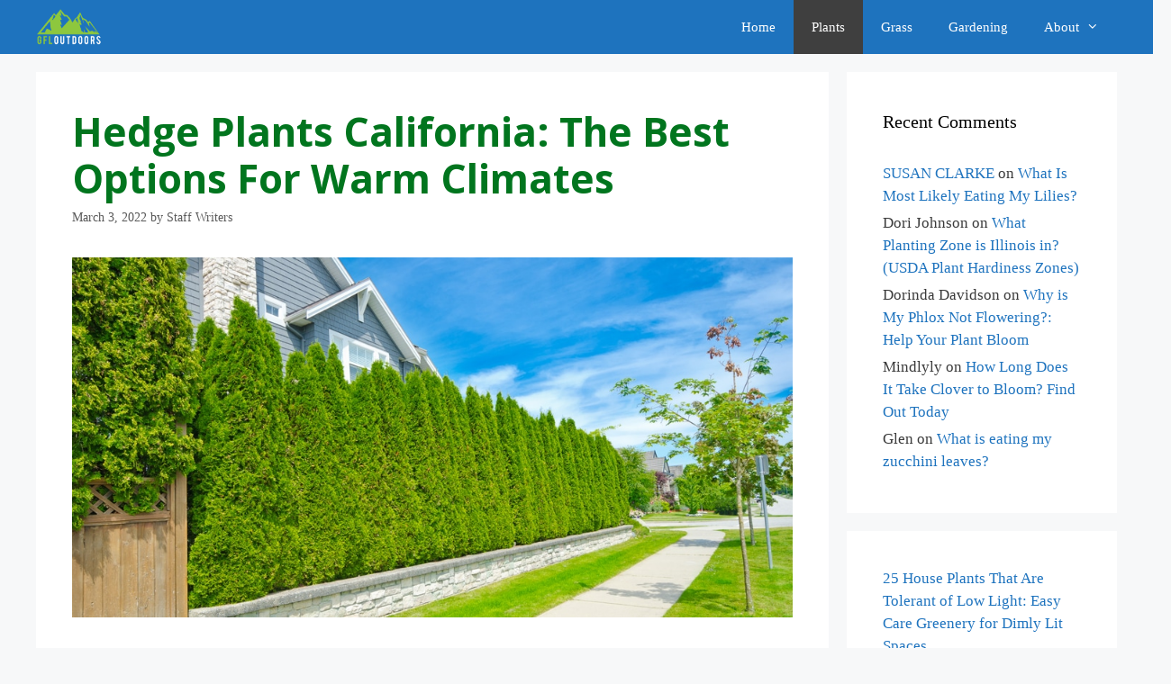

--- FILE ---
content_type: text/html; charset=UTF-8
request_url: https://www.gfloutdoors.com/hedge-plants-california-the-best-options-for-warm-climates/
body_size: 22597
content:
<!DOCTYPE html>
<html lang="en-US">
<head><meta charset="UTF-8"><script>if(navigator.userAgent.match(/MSIE|Internet Explorer/i)||navigator.userAgent.match(/Trident\/7\..*?rv:11/i)){var href=document.location.href;if(!href.match(/[?&]nowprocket/)){if(href.indexOf("?")==-1){if(href.indexOf("#")==-1){document.location.href=href+"?nowprocket=1"}else{document.location.href=href.replace("#","?nowprocket=1#")}}else{if(href.indexOf("#")==-1){document.location.href=href+"&nowprocket=1"}else{document.location.href=href.replace("#","&nowprocket=1#")}}}}</script><script>(()=>{class RocketLazyLoadScripts{constructor(){this.v="2.0.4",this.userEvents=["keydown","keyup","mousedown","mouseup","mousemove","mouseover","mouseout","touchmove","touchstart","touchend","touchcancel","wheel","click","dblclick","input"],this.attributeEvents=["onblur","onclick","oncontextmenu","ondblclick","onfocus","onmousedown","onmouseenter","onmouseleave","onmousemove","onmouseout","onmouseover","onmouseup","onmousewheel","onscroll","onsubmit"]}async t(){this.i(),this.o(),/iP(ad|hone)/.test(navigator.userAgent)&&this.h(),this.u(),this.l(this),this.m(),this.k(this),this.p(this),this._(),await Promise.all([this.R(),this.L()]),this.lastBreath=Date.now(),this.S(this),this.P(),this.D(),this.O(),this.M(),await this.C(this.delayedScripts.normal),await this.C(this.delayedScripts.defer),await this.C(this.delayedScripts.async),await this.T(),await this.F(),await this.j(),await this.A(),window.dispatchEvent(new Event("rocket-allScriptsLoaded")),this.everythingLoaded=!0,this.lastTouchEnd&&await new Promise(t=>setTimeout(t,500-Date.now()+this.lastTouchEnd)),this.I(),this.H(),this.U(),this.W()}i(){this.CSPIssue=sessionStorage.getItem("rocketCSPIssue"),document.addEventListener("securitypolicyviolation",t=>{this.CSPIssue||"script-src-elem"!==t.violatedDirective||"data"!==t.blockedURI||(this.CSPIssue=!0,sessionStorage.setItem("rocketCSPIssue",!0))},{isRocket:!0})}o(){window.addEventListener("pageshow",t=>{this.persisted=t.persisted,this.realWindowLoadedFired=!0},{isRocket:!0}),window.addEventListener("pagehide",()=>{this.onFirstUserAction=null},{isRocket:!0})}h(){let t;function e(e){t=e}window.addEventListener("touchstart",e,{isRocket:!0}),window.addEventListener("touchend",function i(o){o.changedTouches[0]&&t.changedTouches[0]&&Math.abs(o.changedTouches[0].pageX-t.changedTouches[0].pageX)<10&&Math.abs(o.changedTouches[0].pageY-t.changedTouches[0].pageY)<10&&o.timeStamp-t.timeStamp<200&&(window.removeEventListener("touchstart",e,{isRocket:!0}),window.removeEventListener("touchend",i,{isRocket:!0}),"INPUT"===o.target.tagName&&"text"===o.target.type||(o.target.dispatchEvent(new TouchEvent("touchend",{target:o.target,bubbles:!0})),o.target.dispatchEvent(new MouseEvent("mouseover",{target:o.target,bubbles:!0})),o.target.dispatchEvent(new PointerEvent("click",{target:o.target,bubbles:!0,cancelable:!0,detail:1,clientX:o.changedTouches[0].clientX,clientY:o.changedTouches[0].clientY})),event.preventDefault()))},{isRocket:!0})}q(t){this.userActionTriggered||("mousemove"!==t.type||this.firstMousemoveIgnored?"keyup"===t.type||"mouseover"===t.type||"mouseout"===t.type||(this.userActionTriggered=!0,this.onFirstUserAction&&this.onFirstUserAction()):this.firstMousemoveIgnored=!0),"click"===t.type&&t.preventDefault(),t.stopPropagation(),t.stopImmediatePropagation(),"touchstart"===this.lastEvent&&"touchend"===t.type&&(this.lastTouchEnd=Date.now()),"click"===t.type&&(this.lastTouchEnd=0),this.lastEvent=t.type,t.composedPath&&t.composedPath()[0].getRootNode()instanceof ShadowRoot&&(t.rocketTarget=t.composedPath()[0]),this.savedUserEvents.push(t)}u(){this.savedUserEvents=[],this.userEventHandler=this.q.bind(this),this.userEvents.forEach(t=>window.addEventListener(t,this.userEventHandler,{passive:!1,isRocket:!0})),document.addEventListener("visibilitychange",this.userEventHandler,{isRocket:!0})}U(){this.userEvents.forEach(t=>window.removeEventListener(t,this.userEventHandler,{passive:!1,isRocket:!0})),document.removeEventListener("visibilitychange",this.userEventHandler,{isRocket:!0}),this.savedUserEvents.forEach(t=>{(t.rocketTarget||t.target).dispatchEvent(new window[t.constructor.name](t.type,t))})}m(){const t="return false",e=Array.from(this.attributeEvents,t=>"data-rocket-"+t),i="["+this.attributeEvents.join("],[")+"]",o="[data-rocket-"+this.attributeEvents.join("],[data-rocket-")+"]",s=(e,i,o)=>{o&&o!==t&&(e.setAttribute("data-rocket-"+i,o),e["rocket"+i]=new Function("event",o),e.setAttribute(i,t))};new MutationObserver(t=>{for(const n of t)"attributes"===n.type&&(n.attributeName.startsWith("data-rocket-")||this.everythingLoaded?n.attributeName.startsWith("data-rocket-")&&this.everythingLoaded&&this.N(n.target,n.attributeName.substring(12)):s(n.target,n.attributeName,n.target.getAttribute(n.attributeName))),"childList"===n.type&&n.addedNodes.forEach(t=>{if(t.nodeType===Node.ELEMENT_NODE)if(this.everythingLoaded)for(const i of[t,...t.querySelectorAll(o)])for(const t of i.getAttributeNames())e.includes(t)&&this.N(i,t.substring(12));else for(const e of[t,...t.querySelectorAll(i)])for(const t of e.getAttributeNames())this.attributeEvents.includes(t)&&s(e,t,e.getAttribute(t))})}).observe(document,{subtree:!0,childList:!0,attributeFilter:[...this.attributeEvents,...e]})}I(){this.attributeEvents.forEach(t=>{document.querySelectorAll("[data-rocket-"+t+"]").forEach(e=>{this.N(e,t)})})}N(t,e){const i=t.getAttribute("data-rocket-"+e);i&&(t.setAttribute(e,i),t.removeAttribute("data-rocket-"+e))}k(t){Object.defineProperty(HTMLElement.prototype,"onclick",{get(){return this.rocketonclick||null},set(e){this.rocketonclick=e,this.setAttribute(t.everythingLoaded?"onclick":"data-rocket-onclick","this.rocketonclick(event)")}})}S(t){function e(e,i){let o=e[i];e[i]=null,Object.defineProperty(e,i,{get:()=>o,set(s){t.everythingLoaded?o=s:e["rocket"+i]=o=s}})}e(document,"onreadystatechange"),e(window,"onload"),e(window,"onpageshow");try{Object.defineProperty(document,"readyState",{get:()=>t.rocketReadyState,set(e){t.rocketReadyState=e},configurable:!0}),document.readyState="loading"}catch(t){console.log("WPRocket DJE readyState conflict, bypassing")}}l(t){this.originalAddEventListener=EventTarget.prototype.addEventListener,this.originalRemoveEventListener=EventTarget.prototype.removeEventListener,this.savedEventListeners=[],EventTarget.prototype.addEventListener=function(e,i,o){o&&o.isRocket||!t.B(e,this)&&!t.userEvents.includes(e)||t.B(e,this)&&!t.userActionTriggered||e.startsWith("rocket-")||t.everythingLoaded?t.originalAddEventListener.call(this,e,i,o):(t.savedEventListeners.push({target:this,remove:!1,type:e,func:i,options:o}),"mouseenter"!==e&&"mouseleave"!==e||t.originalAddEventListener.call(this,e,t.savedUserEvents.push,o))},EventTarget.prototype.removeEventListener=function(e,i,o){o&&o.isRocket||!t.B(e,this)&&!t.userEvents.includes(e)||t.B(e,this)&&!t.userActionTriggered||e.startsWith("rocket-")||t.everythingLoaded?t.originalRemoveEventListener.call(this,e,i,o):t.savedEventListeners.push({target:this,remove:!0,type:e,func:i,options:o})}}J(t,e){this.savedEventListeners=this.savedEventListeners.filter(i=>{let o=i.type,s=i.target||window;return e!==o||t!==s||(this.B(o,s)&&(i.type="rocket-"+o),this.$(i),!1)})}H(){EventTarget.prototype.addEventListener=this.originalAddEventListener,EventTarget.prototype.removeEventListener=this.originalRemoveEventListener,this.savedEventListeners.forEach(t=>this.$(t))}$(t){t.remove?this.originalRemoveEventListener.call(t.target,t.type,t.func,t.options):this.originalAddEventListener.call(t.target,t.type,t.func,t.options)}p(t){let e;function i(e){return t.everythingLoaded?e:e.split(" ").map(t=>"load"===t||t.startsWith("load.")?"rocket-jquery-load":t).join(" ")}function o(o){function s(e){const s=o.fn[e];o.fn[e]=o.fn.init.prototype[e]=function(){return this[0]===window&&t.userActionTriggered&&("string"==typeof arguments[0]||arguments[0]instanceof String?arguments[0]=i(arguments[0]):"object"==typeof arguments[0]&&Object.keys(arguments[0]).forEach(t=>{const e=arguments[0][t];delete arguments[0][t],arguments[0][i(t)]=e})),s.apply(this,arguments),this}}if(o&&o.fn&&!t.allJQueries.includes(o)){const e={DOMContentLoaded:[],"rocket-DOMContentLoaded":[]};for(const t in e)document.addEventListener(t,()=>{e[t].forEach(t=>t())},{isRocket:!0});o.fn.ready=o.fn.init.prototype.ready=function(i){function s(){parseInt(o.fn.jquery)>2?setTimeout(()=>i.bind(document)(o)):i.bind(document)(o)}return"function"==typeof i&&(t.realDomReadyFired?!t.userActionTriggered||t.fauxDomReadyFired?s():e["rocket-DOMContentLoaded"].push(s):e.DOMContentLoaded.push(s)),o([])},s("on"),s("one"),s("off"),t.allJQueries.push(o)}e=o}t.allJQueries=[],o(window.jQuery),Object.defineProperty(window,"jQuery",{get:()=>e,set(t){o(t)}})}P(){const t=new Map;document.write=document.writeln=function(e){const i=document.currentScript,o=document.createRange(),s=i.parentElement;let n=t.get(i);void 0===n&&(n=i.nextSibling,t.set(i,n));const c=document.createDocumentFragment();o.setStart(c,0),c.appendChild(o.createContextualFragment(e)),s.insertBefore(c,n)}}async R(){return new Promise(t=>{this.userActionTriggered?t():this.onFirstUserAction=t})}async L(){return new Promise(t=>{document.addEventListener("DOMContentLoaded",()=>{this.realDomReadyFired=!0,t()},{isRocket:!0})})}async j(){return this.realWindowLoadedFired?Promise.resolve():new Promise(t=>{window.addEventListener("load",t,{isRocket:!0})})}M(){this.pendingScripts=[];this.scriptsMutationObserver=new MutationObserver(t=>{for(const e of t)e.addedNodes.forEach(t=>{"SCRIPT"!==t.tagName||t.noModule||t.isWPRocket||this.pendingScripts.push({script:t,promise:new Promise(e=>{const i=()=>{const i=this.pendingScripts.findIndex(e=>e.script===t);i>=0&&this.pendingScripts.splice(i,1),e()};t.addEventListener("load",i,{isRocket:!0}),t.addEventListener("error",i,{isRocket:!0}),setTimeout(i,1e3)})})})}),this.scriptsMutationObserver.observe(document,{childList:!0,subtree:!0})}async F(){await this.X(),this.pendingScripts.length?(await this.pendingScripts[0].promise,await this.F()):this.scriptsMutationObserver.disconnect()}D(){this.delayedScripts={normal:[],async:[],defer:[]},document.querySelectorAll("script[type$=rocketlazyloadscript]").forEach(t=>{t.hasAttribute("data-rocket-src")?t.hasAttribute("async")&&!1!==t.async?this.delayedScripts.async.push(t):t.hasAttribute("defer")&&!1!==t.defer||"module"===t.getAttribute("data-rocket-type")?this.delayedScripts.defer.push(t):this.delayedScripts.normal.push(t):this.delayedScripts.normal.push(t)})}async _(){await this.L();let t=[];document.querySelectorAll("script[type$=rocketlazyloadscript][data-rocket-src]").forEach(e=>{let i=e.getAttribute("data-rocket-src");if(i&&!i.startsWith("data:")){i.startsWith("//")&&(i=location.protocol+i);try{const o=new URL(i).origin;o!==location.origin&&t.push({src:o,crossOrigin:e.crossOrigin||"module"===e.getAttribute("data-rocket-type")})}catch(t){}}}),t=[...new Map(t.map(t=>[JSON.stringify(t),t])).values()],this.Y(t,"preconnect")}async G(t){if(await this.K(),!0!==t.noModule||!("noModule"in HTMLScriptElement.prototype))return new Promise(e=>{let i;function o(){(i||t).setAttribute("data-rocket-status","executed"),e()}try{if(navigator.userAgent.includes("Firefox/")||""===navigator.vendor||this.CSPIssue)i=document.createElement("script"),[...t.attributes].forEach(t=>{let e=t.nodeName;"type"!==e&&("data-rocket-type"===e&&(e="type"),"data-rocket-src"===e&&(e="src"),i.setAttribute(e,t.nodeValue))}),t.text&&(i.text=t.text),t.nonce&&(i.nonce=t.nonce),i.hasAttribute("src")?(i.addEventListener("load",o,{isRocket:!0}),i.addEventListener("error",()=>{i.setAttribute("data-rocket-status","failed-network"),e()},{isRocket:!0}),setTimeout(()=>{i.isConnected||e()},1)):(i.text=t.text,o()),i.isWPRocket=!0,t.parentNode.replaceChild(i,t);else{const i=t.getAttribute("data-rocket-type"),s=t.getAttribute("data-rocket-src");i?(t.type=i,t.removeAttribute("data-rocket-type")):t.removeAttribute("type"),t.addEventListener("load",o,{isRocket:!0}),t.addEventListener("error",i=>{this.CSPIssue&&i.target.src.startsWith("data:")?(console.log("WPRocket: CSP fallback activated"),t.removeAttribute("src"),this.G(t).then(e)):(t.setAttribute("data-rocket-status","failed-network"),e())},{isRocket:!0}),s?(t.fetchPriority="high",t.removeAttribute("data-rocket-src"),t.src=s):t.src="data:text/javascript;base64,"+window.btoa(unescape(encodeURIComponent(t.text)))}}catch(i){t.setAttribute("data-rocket-status","failed-transform"),e()}});t.setAttribute("data-rocket-status","skipped")}async C(t){const e=t.shift();return e?(e.isConnected&&await this.G(e),this.C(t)):Promise.resolve()}O(){this.Y([...this.delayedScripts.normal,...this.delayedScripts.defer,...this.delayedScripts.async],"preload")}Y(t,e){this.trash=this.trash||[];let i=!0;var o=document.createDocumentFragment();t.forEach(t=>{const s=t.getAttribute&&t.getAttribute("data-rocket-src")||t.src;if(s&&!s.startsWith("data:")){const n=document.createElement("link");n.href=s,n.rel=e,"preconnect"!==e&&(n.as="script",n.fetchPriority=i?"high":"low"),t.getAttribute&&"module"===t.getAttribute("data-rocket-type")&&(n.crossOrigin=!0),t.crossOrigin&&(n.crossOrigin=t.crossOrigin),t.integrity&&(n.integrity=t.integrity),t.nonce&&(n.nonce=t.nonce),o.appendChild(n),this.trash.push(n),i=!1}}),document.head.appendChild(o)}W(){this.trash.forEach(t=>t.remove())}async T(){try{document.readyState="interactive"}catch(t){}this.fauxDomReadyFired=!0;try{await this.K(),this.J(document,"readystatechange"),document.dispatchEvent(new Event("rocket-readystatechange")),await this.K(),document.rocketonreadystatechange&&document.rocketonreadystatechange(),await this.K(),this.J(document,"DOMContentLoaded"),document.dispatchEvent(new Event("rocket-DOMContentLoaded")),await this.K(),this.J(window,"DOMContentLoaded"),window.dispatchEvent(new Event("rocket-DOMContentLoaded"))}catch(t){console.error(t)}}async A(){try{document.readyState="complete"}catch(t){}try{await this.K(),this.J(document,"readystatechange"),document.dispatchEvent(new Event("rocket-readystatechange")),await this.K(),document.rocketonreadystatechange&&document.rocketonreadystatechange(),await this.K(),this.J(window,"load"),window.dispatchEvent(new Event("rocket-load")),await this.K(),window.rocketonload&&window.rocketonload(),await this.K(),this.allJQueries.forEach(t=>t(window).trigger("rocket-jquery-load")),await this.K(),this.J(window,"pageshow");const t=new Event("rocket-pageshow");t.persisted=this.persisted,window.dispatchEvent(t),await this.K(),window.rocketonpageshow&&window.rocketonpageshow({persisted:this.persisted})}catch(t){console.error(t)}}async K(){Date.now()-this.lastBreath>45&&(await this.X(),this.lastBreath=Date.now())}async X(){return document.hidden?new Promise(t=>setTimeout(t)):new Promise(t=>requestAnimationFrame(t))}B(t,e){return e===document&&"readystatechange"===t||(e===document&&"DOMContentLoaded"===t||(e===window&&"DOMContentLoaded"===t||(e===window&&"load"===t||e===window&&"pageshow"===t)))}static run(){(new RocketLazyLoadScripts).t()}}RocketLazyLoadScripts.run()})();</script>
	
	<meta name='robots' content='index, follow, max-image-preview:large, max-snippet:-1, max-video-preview:-1' />
<meta name="viewport" content="width=device-width, initial-scale=1">
	<!-- This site is optimized with the Yoast SEO Premium plugin v20.4 (Yoast SEO v26.7) - https://yoast.com/wordpress/plugins/seo/ -->
	<title>Hedge Plants California: The Best Options For Warm Climates -</title>
<link data-rocket-prefetch href="https://assets.pinterest.com" rel="dns-prefetch">
<link data-rocket-prefetch href="https://fonts.googleapis.com" rel="dns-prefetch">
<link data-rocket-prefetch href="https://scripts.mediavine.com" rel="dns-prefetch">
<link data-rocket-prefetch href="https://stats.wp.com" rel="dns-prefetch">
<link data-rocket-preload as="style" href="https://fonts.googleapis.com/css?family=Open%20Sans%3A300%2C300italic%2Cregular%2Citalic%2C600%2C600italic%2C700%2C700italic%2C800%2C800italic&#038;display=swap" rel="preload">
<link href="https://fonts.googleapis.com/css?family=Open%20Sans%3A300%2C300italic%2Cregular%2Citalic%2C600%2C600italic%2C700%2C700italic%2C800%2C800italic&#038;display=swap" media="print" onload="this.media=&#039;all&#039;" rel="stylesheet">
<noscript data-wpr-hosted-gf-parameters=""><link rel="stylesheet" href="https://fonts.googleapis.com/css?family=Open%20Sans%3A300%2C300italic%2Cregular%2Citalic%2C600%2C600italic%2C700%2C700italic%2C800%2C800italic&#038;display=swap"></noscript><link rel="preload" data-rocket-preload as="image" href="https://www.gfloutdoors.com/wp-content/uploads/2021/11/Privacy-Hedge.jpg" imagesrcset="https://www.gfloutdoors.com/wp-content/uploads/2021/11/Privacy-Hedge.jpg 1000w, https://www.gfloutdoors.com/wp-content/uploads/2021/11/Privacy-Hedge-300x150.jpg 300w, https://www.gfloutdoors.com/wp-content/uploads/2021/11/Privacy-Hedge-768x384.jpg 768w" imagesizes="(max-width: 1000px) 100vw, 1000px" fetchpriority="high">
	<meta name="description" content="Hedge Plants California: There are many choices of hedge including boxwood, cherry laurel and Privet Shrubs." />
	<link rel="canonical" href="https://www.gfloutdoors.com/hedge-plants-california-the-best-options-for-warm-climates/" />
	<meta property="og:locale" content="en_US" />
	<meta property="og:type" content="article" />
	<meta property="og:title" content="Hedge Plants California: The Best Options For Warm Climates" />
	<meta property="og:description" content="Hedge Plants California: There are many choices of hedge including boxwood, cherry laurel and Privet Shrubs." />
	<meta property="og:url" content="https://www.gfloutdoors.com/hedge-plants-california-the-best-options-for-warm-climates/" />
	<meta property="og:site_name" content="GFL Outdoors" />
	<meta property="article:published_time" content="2022-03-03T09:35:37+00:00" />
	<meta property="article:modified_time" content="2022-03-03T19:06:54+00:00" />
	<meta property="og:image" content="https://www.gfloutdoors.com/wp-content/uploads/2022/03/cherry-laurel.jpg" />
	<meta property="og:image:width" content="1000" />
	<meta property="og:image:height" content="500" />
	<meta property="og:image:type" content="image/jpeg" />
	<meta name="author" content="Staff Writers" />
	<meta name="twitter:card" content="summary_large_image" />
	<meta name="twitter:label1" content="Written by" />
	<meta name="twitter:data1" content="Staff Writers" />
	<meta name="twitter:label2" content="Est. reading time" />
	<meta name="twitter:data2" content="5 minutes" />
	<script type="application/ld+json" class="yoast-schema-graph">{"@context":"https://schema.org","@graph":[{"@type":"Article","@id":"https://www.gfloutdoors.com/hedge-plants-california-the-best-options-for-warm-climates/#article","isPartOf":{"@id":"https://www.gfloutdoors.com/hedge-plants-california-the-best-options-for-warm-climates/"},"author":{"name":"Staff Writers","@id":"https://www.gfloutdoors.com/#/schema/person/e588fa25ed37e2d76dd1ba1c38e3ca91"},"headline":"Hedge Plants California: The Best Options For Warm Climates","datePublished":"2022-03-03T09:35:37+00:00","dateModified":"2022-03-03T19:06:54+00:00","mainEntityOfPage":{"@id":"https://www.gfloutdoors.com/hedge-plants-california-the-best-options-for-warm-climates/"},"wordCount":783,"publisher":{"@id":"https://www.gfloutdoors.com/#organization"},"image":{"@id":"https://www.gfloutdoors.com/hedge-plants-california-the-best-options-for-warm-climates/#primaryimage"},"thumbnailUrl":"https://www.gfloutdoors.com/wp-content/uploads/2022/03/cherry-laurel.jpg","keywords":["Hedge Plants California"],"articleSection":["Plants","Yard"],"inLanguage":"en-US"},{"@type":"WebPage","@id":"https://www.gfloutdoors.com/hedge-plants-california-the-best-options-for-warm-climates/","url":"https://www.gfloutdoors.com/hedge-plants-california-the-best-options-for-warm-climates/","name":"Hedge Plants California: The Best Options For Warm Climates -","isPartOf":{"@id":"https://www.gfloutdoors.com/#website"},"primaryImageOfPage":{"@id":"https://www.gfloutdoors.com/hedge-plants-california-the-best-options-for-warm-climates/#primaryimage"},"image":{"@id":"https://www.gfloutdoors.com/hedge-plants-california-the-best-options-for-warm-climates/#primaryimage"},"thumbnailUrl":"https://www.gfloutdoors.com/wp-content/uploads/2022/03/cherry-laurel.jpg","datePublished":"2022-03-03T09:35:37+00:00","dateModified":"2022-03-03T19:06:54+00:00","description":"Hedge Plants California: There are many choices of hedge including boxwood, cherry laurel and Privet Shrubs.","breadcrumb":{"@id":"https://www.gfloutdoors.com/hedge-plants-california-the-best-options-for-warm-climates/#breadcrumb"},"inLanguage":"en-US","potentialAction":[{"@type":"ReadAction","target":["https://www.gfloutdoors.com/hedge-plants-california-the-best-options-for-warm-climates/"]}]},{"@type":"ImageObject","inLanguage":"en-US","@id":"https://www.gfloutdoors.com/hedge-plants-california-the-best-options-for-warm-climates/#primaryimage","url":"https://www.gfloutdoors.com/wp-content/uploads/2022/03/cherry-laurel.jpg","contentUrl":"https://www.gfloutdoors.com/wp-content/uploads/2022/03/cherry-laurel.jpg","width":1000,"height":500,"caption":"Privacy Trees Texas "},{"@type":"BreadcrumbList","@id":"https://www.gfloutdoors.com/hedge-plants-california-the-best-options-for-warm-climates/#breadcrumb","itemListElement":[{"@type":"ListItem","position":1,"name":"Home","item":"https://www.gfloutdoors.com/"},{"@type":"ListItem","position":2,"name":"Hedge Plants California: The Best Options For Warm Climates"}]},{"@type":"WebSite","@id":"https://www.gfloutdoors.com/#website","url":"https://www.gfloutdoors.com/","name":"GFL Outdoors","description":"","publisher":{"@id":"https://www.gfloutdoors.com/#organization"},"potentialAction":[{"@type":"SearchAction","target":{"@type":"EntryPoint","urlTemplate":"https://www.gfloutdoors.com/?s={search_term_string}"},"query-input":{"@type":"PropertyValueSpecification","valueRequired":true,"valueName":"search_term_string"}}],"inLanguage":"en-US"},{"@type":"Organization","@id":"https://www.gfloutdoors.com/#organization","name":"GFL Outdoors","url":"https://www.gfloutdoors.com/","logo":{"@type":"ImageObject","inLanguage":"en-US","@id":"https://www.gfloutdoors.com/#/schema/logo/image/","url":"https://www.gfloutdoors.com/wp-content/uploads/2020/05/cropped-cropped-logo_4-2.png","contentUrl":"https://www.gfloutdoors.com/wp-content/uploads/2020/05/cropped-cropped-logo_4-2.png","width":898,"height":492,"caption":"GFL Outdoors"},"image":{"@id":"https://www.gfloutdoors.com/#/schema/logo/image/"}},{"@type":"Person","@id":"https://www.gfloutdoors.com/#/schema/person/e588fa25ed37e2d76dd1ba1c38e3ca91","name":"Staff Writers","image":{"@type":"ImageObject","inLanguage":"en-US","@id":"https://www.gfloutdoors.com/#/schema/person/image/","url":"https://secure.gravatar.com/avatar/ec61add8f0ce6d44cc929ce7e9cf37e5767b0570d1cf2a42a7a06209bbeadfba?s=96&d=mm&r=g","contentUrl":"https://secure.gravatar.com/avatar/ec61add8f0ce6d44cc929ce7e9cf37e5767b0570d1cf2a42a7a06209bbeadfba?s=96&d=mm&r=g","caption":"Staff Writers"},"url":"https://www.gfloutdoors.com/author/staff-writers/"}]}</script>
	<!-- / Yoast SEO Premium plugin. -->


<link rel='dns-prefetch' href='//scripts.mediavine.com' />
<link rel='dns-prefetch' href='//stats.wp.com' />
<link rel='dns-prefetch' href='//use.fontawesome.com' />
<link rel='dns-prefetch' href='//widgets.wp.com' />
<link rel='dns-prefetch' href='//s0.wp.com' />
<link rel='dns-prefetch' href='//0.gravatar.com' />
<link rel='dns-prefetch' href='//1.gravatar.com' />
<link rel='dns-prefetch' href='//2.gravatar.com' />
<link href='https://fonts.gstatic.com' crossorigin rel='preconnect' />
<link href='https://fonts.googleapis.com' crossorigin rel='preconnect' />
<link rel="alternate" type="application/rss+xml" title="GFL Outdoors &raquo; Feed" href="https://www.gfloutdoors.com/feed/" />
<link rel="alternate" type="application/rss+xml" title="GFL Outdoors &raquo; Comments Feed" href="https://www.gfloutdoors.com/comments/feed/" />
<link rel="alternate" title="oEmbed (JSON)" type="application/json+oembed" href="https://www.gfloutdoors.com/wp-json/oembed/1.0/embed?url=https%3A%2F%2Fwww.gfloutdoors.com%2Fhedge-plants-california-the-best-options-for-warm-climates%2F" />
<link rel="alternate" title="oEmbed (XML)" type="text/xml+oembed" href="https://www.gfloutdoors.com/wp-json/oembed/1.0/embed?url=https%3A%2F%2Fwww.gfloutdoors.com%2Fhedge-plants-california-the-best-options-for-warm-climates%2F&#038;format=xml" />
<style id='wp-img-auto-sizes-contain-inline-css'>
img:is([sizes=auto i],[sizes^="auto," i]){contain-intrinsic-size:3000px 1500px}
/*# sourceURL=wp-img-auto-sizes-contain-inline-css */
</style>

<style id='wp-emoji-styles-inline-css'>

	img.wp-smiley, img.emoji {
		display: inline !important;
		border: none !important;
		box-shadow: none !important;
		height: 1em !important;
		width: 1em !important;
		margin: 0 0.07em !important;
		vertical-align: -0.1em !important;
		background: none !important;
		padding: 0 !important;
	}
/*# sourceURL=wp-emoji-styles-inline-css */
</style>
<link rel='stylesheet' id='wp-block-library-css' href='https://www.gfloutdoors.com/wp-includes/css/dist/block-library/style.min.css?ver=6.9' media='all' />
<style id='classic-theme-styles-inline-css'>
/*! This file is auto-generated */
.wp-block-button__link{color:#fff;background-color:#32373c;border-radius:9999px;box-shadow:none;text-decoration:none;padding:calc(.667em + 2px) calc(1.333em + 2px);font-size:1.125em}.wp-block-file__button{background:#32373c;color:#fff;text-decoration:none}
/*# sourceURL=/wp-includes/css/classic-themes.min.css */
</style>
<link rel='stylesheet' id='mediaelement-css' href='https://www.gfloutdoors.com/wp-includes/js/mediaelement/mediaelementplayer-legacy.min.css?ver=4.2.17' media='all' />
<link rel='stylesheet' id='wp-mediaelement-css' href='https://www.gfloutdoors.com/wp-includes/js/mediaelement/wp-mediaelement.min.css?ver=6.9' media='all' />
<style id='jetpack-sharing-buttons-style-inline-css'>
.jetpack-sharing-buttons__services-list{display:flex;flex-direction:row;flex-wrap:wrap;gap:0;list-style-type:none;margin:5px;padding:0}.jetpack-sharing-buttons__services-list.has-small-icon-size{font-size:12px}.jetpack-sharing-buttons__services-list.has-normal-icon-size{font-size:16px}.jetpack-sharing-buttons__services-list.has-large-icon-size{font-size:24px}.jetpack-sharing-buttons__services-list.has-huge-icon-size{font-size:36px}@media print{.jetpack-sharing-buttons__services-list{display:none!important}}.editor-styles-wrapper .wp-block-jetpack-sharing-buttons{gap:0;padding-inline-start:0}ul.jetpack-sharing-buttons__services-list.has-background{padding:1.25em 2.375em}
/*# sourceURL=https://www.gfloutdoors.com/wp-content/plugins/jetpack/_inc/blocks/sharing-buttons/view.css */
</style>
<style id='global-styles-inline-css'>
:root{--wp--preset--aspect-ratio--square: 1;--wp--preset--aspect-ratio--4-3: 4/3;--wp--preset--aspect-ratio--3-4: 3/4;--wp--preset--aspect-ratio--3-2: 3/2;--wp--preset--aspect-ratio--2-3: 2/3;--wp--preset--aspect-ratio--16-9: 16/9;--wp--preset--aspect-ratio--9-16: 9/16;--wp--preset--color--black: #000000;--wp--preset--color--cyan-bluish-gray: #abb8c3;--wp--preset--color--white: #ffffff;--wp--preset--color--pale-pink: #f78da7;--wp--preset--color--vivid-red: #cf2e2e;--wp--preset--color--luminous-vivid-orange: #ff6900;--wp--preset--color--luminous-vivid-amber: #fcb900;--wp--preset--color--light-green-cyan: #7bdcb5;--wp--preset--color--vivid-green-cyan: #00d084;--wp--preset--color--pale-cyan-blue: #8ed1fc;--wp--preset--color--vivid-cyan-blue: #0693e3;--wp--preset--color--vivid-purple: #9b51e0;--wp--preset--color--contrast: var(--contrast);--wp--preset--color--contrast-2: var(--contrast-2);--wp--preset--color--contrast-3: var(--contrast-3);--wp--preset--color--base: var(--base);--wp--preset--color--base-2: var(--base-2);--wp--preset--color--base-3: var(--base-3);--wp--preset--color--accent: var(--accent);--wp--preset--color--global-color-8: var(--global-color-8);--wp--preset--gradient--vivid-cyan-blue-to-vivid-purple: linear-gradient(135deg,rgb(6,147,227) 0%,rgb(155,81,224) 100%);--wp--preset--gradient--light-green-cyan-to-vivid-green-cyan: linear-gradient(135deg,rgb(122,220,180) 0%,rgb(0,208,130) 100%);--wp--preset--gradient--luminous-vivid-amber-to-luminous-vivid-orange: linear-gradient(135deg,rgb(252,185,0) 0%,rgb(255,105,0) 100%);--wp--preset--gradient--luminous-vivid-orange-to-vivid-red: linear-gradient(135deg,rgb(255,105,0) 0%,rgb(207,46,46) 100%);--wp--preset--gradient--very-light-gray-to-cyan-bluish-gray: linear-gradient(135deg,rgb(238,238,238) 0%,rgb(169,184,195) 100%);--wp--preset--gradient--cool-to-warm-spectrum: linear-gradient(135deg,rgb(74,234,220) 0%,rgb(151,120,209) 20%,rgb(207,42,186) 40%,rgb(238,44,130) 60%,rgb(251,105,98) 80%,rgb(254,248,76) 100%);--wp--preset--gradient--blush-light-purple: linear-gradient(135deg,rgb(255,206,236) 0%,rgb(152,150,240) 100%);--wp--preset--gradient--blush-bordeaux: linear-gradient(135deg,rgb(254,205,165) 0%,rgb(254,45,45) 50%,rgb(107,0,62) 100%);--wp--preset--gradient--luminous-dusk: linear-gradient(135deg,rgb(255,203,112) 0%,rgb(199,81,192) 50%,rgb(65,88,208) 100%);--wp--preset--gradient--pale-ocean: linear-gradient(135deg,rgb(255,245,203) 0%,rgb(182,227,212) 50%,rgb(51,167,181) 100%);--wp--preset--gradient--electric-grass: linear-gradient(135deg,rgb(202,248,128) 0%,rgb(113,206,126) 100%);--wp--preset--gradient--midnight: linear-gradient(135deg,rgb(2,3,129) 0%,rgb(40,116,252) 100%);--wp--preset--font-size--small: 13px;--wp--preset--font-size--medium: 20px;--wp--preset--font-size--large: 36px;--wp--preset--font-size--x-large: 42px;--wp--preset--spacing--20: 0.44rem;--wp--preset--spacing--30: 0.67rem;--wp--preset--spacing--40: 1rem;--wp--preset--spacing--50: 1.5rem;--wp--preset--spacing--60: 2.25rem;--wp--preset--spacing--70: 3.38rem;--wp--preset--spacing--80: 5.06rem;--wp--preset--shadow--natural: 6px 6px 9px rgba(0, 0, 0, 0.2);--wp--preset--shadow--deep: 12px 12px 50px rgba(0, 0, 0, 0.4);--wp--preset--shadow--sharp: 6px 6px 0px rgba(0, 0, 0, 0.2);--wp--preset--shadow--outlined: 6px 6px 0px -3px rgb(255, 255, 255), 6px 6px rgb(0, 0, 0);--wp--preset--shadow--crisp: 6px 6px 0px rgb(0, 0, 0);}:where(.is-layout-flex){gap: 0.5em;}:where(.is-layout-grid){gap: 0.5em;}body .is-layout-flex{display: flex;}.is-layout-flex{flex-wrap: wrap;align-items: center;}.is-layout-flex > :is(*, div){margin: 0;}body .is-layout-grid{display: grid;}.is-layout-grid > :is(*, div){margin: 0;}:where(.wp-block-columns.is-layout-flex){gap: 2em;}:where(.wp-block-columns.is-layout-grid){gap: 2em;}:where(.wp-block-post-template.is-layout-flex){gap: 1.25em;}:where(.wp-block-post-template.is-layout-grid){gap: 1.25em;}.has-black-color{color: var(--wp--preset--color--black) !important;}.has-cyan-bluish-gray-color{color: var(--wp--preset--color--cyan-bluish-gray) !important;}.has-white-color{color: var(--wp--preset--color--white) !important;}.has-pale-pink-color{color: var(--wp--preset--color--pale-pink) !important;}.has-vivid-red-color{color: var(--wp--preset--color--vivid-red) !important;}.has-luminous-vivid-orange-color{color: var(--wp--preset--color--luminous-vivid-orange) !important;}.has-luminous-vivid-amber-color{color: var(--wp--preset--color--luminous-vivid-amber) !important;}.has-light-green-cyan-color{color: var(--wp--preset--color--light-green-cyan) !important;}.has-vivid-green-cyan-color{color: var(--wp--preset--color--vivid-green-cyan) !important;}.has-pale-cyan-blue-color{color: var(--wp--preset--color--pale-cyan-blue) !important;}.has-vivid-cyan-blue-color{color: var(--wp--preset--color--vivid-cyan-blue) !important;}.has-vivid-purple-color{color: var(--wp--preset--color--vivid-purple) !important;}.has-black-background-color{background-color: var(--wp--preset--color--black) !important;}.has-cyan-bluish-gray-background-color{background-color: var(--wp--preset--color--cyan-bluish-gray) !important;}.has-white-background-color{background-color: var(--wp--preset--color--white) !important;}.has-pale-pink-background-color{background-color: var(--wp--preset--color--pale-pink) !important;}.has-vivid-red-background-color{background-color: var(--wp--preset--color--vivid-red) !important;}.has-luminous-vivid-orange-background-color{background-color: var(--wp--preset--color--luminous-vivid-orange) !important;}.has-luminous-vivid-amber-background-color{background-color: var(--wp--preset--color--luminous-vivid-amber) !important;}.has-light-green-cyan-background-color{background-color: var(--wp--preset--color--light-green-cyan) !important;}.has-vivid-green-cyan-background-color{background-color: var(--wp--preset--color--vivid-green-cyan) !important;}.has-pale-cyan-blue-background-color{background-color: var(--wp--preset--color--pale-cyan-blue) !important;}.has-vivid-cyan-blue-background-color{background-color: var(--wp--preset--color--vivid-cyan-blue) !important;}.has-vivid-purple-background-color{background-color: var(--wp--preset--color--vivid-purple) !important;}.has-black-border-color{border-color: var(--wp--preset--color--black) !important;}.has-cyan-bluish-gray-border-color{border-color: var(--wp--preset--color--cyan-bluish-gray) !important;}.has-white-border-color{border-color: var(--wp--preset--color--white) !important;}.has-pale-pink-border-color{border-color: var(--wp--preset--color--pale-pink) !important;}.has-vivid-red-border-color{border-color: var(--wp--preset--color--vivid-red) !important;}.has-luminous-vivid-orange-border-color{border-color: var(--wp--preset--color--luminous-vivid-orange) !important;}.has-luminous-vivid-amber-border-color{border-color: var(--wp--preset--color--luminous-vivid-amber) !important;}.has-light-green-cyan-border-color{border-color: var(--wp--preset--color--light-green-cyan) !important;}.has-vivid-green-cyan-border-color{border-color: var(--wp--preset--color--vivid-green-cyan) !important;}.has-pale-cyan-blue-border-color{border-color: var(--wp--preset--color--pale-cyan-blue) !important;}.has-vivid-cyan-blue-border-color{border-color: var(--wp--preset--color--vivid-cyan-blue) !important;}.has-vivid-purple-border-color{border-color: var(--wp--preset--color--vivid-purple) !important;}.has-vivid-cyan-blue-to-vivid-purple-gradient-background{background: var(--wp--preset--gradient--vivid-cyan-blue-to-vivid-purple) !important;}.has-light-green-cyan-to-vivid-green-cyan-gradient-background{background: var(--wp--preset--gradient--light-green-cyan-to-vivid-green-cyan) !important;}.has-luminous-vivid-amber-to-luminous-vivid-orange-gradient-background{background: var(--wp--preset--gradient--luminous-vivid-amber-to-luminous-vivid-orange) !important;}.has-luminous-vivid-orange-to-vivid-red-gradient-background{background: var(--wp--preset--gradient--luminous-vivid-orange-to-vivid-red) !important;}.has-very-light-gray-to-cyan-bluish-gray-gradient-background{background: var(--wp--preset--gradient--very-light-gray-to-cyan-bluish-gray) !important;}.has-cool-to-warm-spectrum-gradient-background{background: var(--wp--preset--gradient--cool-to-warm-spectrum) !important;}.has-blush-light-purple-gradient-background{background: var(--wp--preset--gradient--blush-light-purple) !important;}.has-blush-bordeaux-gradient-background{background: var(--wp--preset--gradient--blush-bordeaux) !important;}.has-luminous-dusk-gradient-background{background: var(--wp--preset--gradient--luminous-dusk) !important;}.has-pale-ocean-gradient-background{background: var(--wp--preset--gradient--pale-ocean) !important;}.has-electric-grass-gradient-background{background: var(--wp--preset--gradient--electric-grass) !important;}.has-midnight-gradient-background{background: var(--wp--preset--gradient--midnight) !important;}.has-small-font-size{font-size: var(--wp--preset--font-size--small) !important;}.has-medium-font-size{font-size: var(--wp--preset--font-size--medium) !important;}.has-large-font-size{font-size: var(--wp--preset--font-size--large) !important;}.has-x-large-font-size{font-size: var(--wp--preset--font-size--x-large) !important;}
:where(.wp-block-post-template.is-layout-flex){gap: 1.25em;}:where(.wp-block-post-template.is-layout-grid){gap: 1.25em;}
:where(.wp-block-term-template.is-layout-flex){gap: 1.25em;}:where(.wp-block-term-template.is-layout-grid){gap: 1.25em;}
:where(.wp-block-columns.is-layout-flex){gap: 2em;}:where(.wp-block-columns.is-layout-grid){gap: 2em;}
:root :where(.wp-block-pullquote){font-size: 1.5em;line-height: 1.6;}
/*# sourceURL=global-styles-inline-css */
</style>
<link rel='stylesheet' id='responsive-lightbox-swipebox-css' href='https://www.gfloutdoors.com/wp-content/plugins/responsive-lightbox/assets/swipebox/swipebox.min.css?ver=1.5.2' media='all' />
<link rel='stylesheet' id='generate-style-grid-css' href='https://www.gfloutdoors.com/wp-content/themes/generatepress/assets/css/unsemantic-grid.min.css?ver=3.6.1' media='all' />
<link rel='stylesheet' id='generate-style-css' href='https://www.gfloutdoors.com/wp-content/themes/generatepress/assets/css/style.min.css?ver=3.6.1' media='all' />
<style id='generate-style-inline-css'>
body{background-color:var(--base-2);color:#3a3a3a;}a{color:#1e73be;}a:hover, a:focus, a:active{color:#000000;}body .grid-container{max-width:1200px;}.wp-block-group__inner-container{max-width:1200px;margin-left:auto;margin-right:auto;}.site-header .header-image{width:300px;}:root{--contrast:#222222;--contrast-2:#575760;--contrast-3:#b2b2be;--base:#f0f0f0;--base-2:#f7f8f9;--base-3:#ffffff;--accent:#1e73be;--global-color-8:#05a02b;}:root .has-contrast-color{color:var(--contrast);}:root .has-contrast-background-color{background-color:var(--contrast);}:root .has-contrast-2-color{color:var(--contrast-2);}:root .has-contrast-2-background-color{background-color:var(--contrast-2);}:root .has-contrast-3-color{color:var(--contrast-3);}:root .has-contrast-3-background-color{background-color:var(--contrast-3);}:root .has-base-color{color:var(--base);}:root .has-base-background-color{background-color:var(--base);}:root .has-base-2-color{color:var(--base-2);}:root .has-base-2-background-color{background-color:var(--base-2);}:root .has-base-3-color{color:var(--base-3);}:root .has-base-3-background-color{background-color:var(--base-3);}:root .has-accent-color{color:var(--accent);}:root .has-accent-background-color{background-color:var(--accent);}:root .has-global-color-8-color{color:var(--global-color-8);}:root .has-global-color-8-background-color{background-color:var(--global-color-8);}body, button, input, select, textarea{font-family:Georgia, Times New Roman, Times, serif;}body{line-height:1.5;}.entry-content > [class*="wp-block-"]:not(:last-child):not(.wp-block-heading){margin-bottom:1.5em;}.main-title{font-size:45px;}.main-navigation .main-nav ul ul li a{font-size:14px;}.sidebar .widget, .footer-widgets .widget{font-size:17px;}h1{font-family:"Open Sans", sans-serif;font-weight:700;text-transform:capitalize;font-size:44px;}h2{font-family:"Century Gothic";font-weight:700;text-transform:capitalize;}h3{font-family:"Century Gothic";font-weight:700;text-transform:capitalize;font-size:26px;}h4{font-size:inherit;}h5{font-size:inherit;}@media (max-width:768px){.main-title{font-size:30px;}h1{font-size:30px;}h2{font-size:26px;}}.top-bar{background-color:#636363;color:#ffffff;}.top-bar a{color:#ffffff;}.top-bar a:hover{color:#303030;}.site-header{background-color:var(--base-3);color:#3a3a3a;}.site-header a{color:#3a3a3a;}.main-title a,.main-title a:hover{color:var(--contrast);}.site-description{color:#757575;}.main-navigation,.main-navigation ul ul{background-color:var(--accent);}.main-navigation .main-nav ul li a, .main-navigation .menu-toggle, .main-navigation .menu-bar-items{color:#ffffff;}.main-navigation .main-nav ul li:not([class*="current-menu-"]):hover > a, .main-navigation .main-nav ul li:not([class*="current-menu-"]):focus > a, .main-navigation .main-nav ul li.sfHover:not([class*="current-menu-"]) > a, .main-navigation .menu-bar-item:hover > a, .main-navigation .menu-bar-item.sfHover > a{color:#ffffff;background-color:#3f3f3f;}button.menu-toggle:hover,button.menu-toggle:focus,.main-navigation .mobile-bar-items a,.main-navigation .mobile-bar-items a:hover,.main-navigation .mobile-bar-items a:focus{color:#ffffff;}.main-navigation .main-nav ul li[class*="current-menu-"] > a{color:#ffffff;background-color:#3f3f3f;}.navigation-search input[type="search"],.navigation-search input[type="search"]:active, .navigation-search input[type="search"]:focus, .main-navigation .main-nav ul li.search-item.active > a, .main-navigation .menu-bar-items .search-item.active > a{color:#ffffff;background-color:#3f3f3f;}.main-navigation ul ul{background-color:#3f3f3f;}.main-navigation .main-nav ul ul li a{color:#ffffff;}.main-navigation .main-nav ul ul li:not([class*="current-menu-"]):hover > a,.main-navigation .main-nav ul ul li:not([class*="current-menu-"]):focus > a, .main-navigation .main-nav ul ul li.sfHover:not([class*="current-menu-"]) > a{color:#ffffff;background-color:#4f4f4f;}.main-navigation .main-nav ul ul li[class*="current-menu-"] > a{color:#ffffff;background-color:#4f4f4f;}.separate-containers .inside-article, .separate-containers .comments-area, .separate-containers .page-header, .one-container .container, .separate-containers .paging-navigation, .inside-page-header{background-color:var(--base-3);}.entry-meta{color:#595959;}.entry-meta a{color:#595959;}.entry-meta a:hover{color:#1e73be;}h1{color:#01751e;}h2{color:#01751e;}h3{color:#01751e;}h4{color:#01751e;}.sidebar .widget{background-color:var(--base-3);}.sidebar .widget .widget-title{color:#000000;}.footer-widgets{background-color:#ffffff;}.footer-widgets .widget-title{color:#000000;}.site-info{color:#ffffff;background-color:#222222;}.site-info a{color:#ffffff;}.site-info a:hover{color:#606060;}.footer-bar .widget_nav_menu .current-menu-item a{color:#606060;}input[type="text"],input[type="email"],input[type="url"],input[type="password"],input[type="search"],input[type="tel"],input[type="number"],textarea,select{color:#666666;background-color:#fafafa;border-color:#cccccc;}input[type="text"]:focus,input[type="email"]:focus,input[type="url"]:focus,input[type="password"]:focus,input[type="search"]:focus,input[type="tel"]:focus,input[type="number"]:focus,textarea:focus,select:focus{color:#666666;background-color:#ffffff;border-color:#bfbfbf;}button,html input[type="button"],input[type="reset"],input[type="submit"],a.button,a.wp-block-button__link:not(.has-background){color:#ffffff;background-color:#666666;}button:hover,html input[type="button"]:hover,input[type="reset"]:hover,input[type="submit"]:hover,a.button:hover,button:focus,html input[type="button"]:focus,input[type="reset"]:focus,input[type="submit"]:focus,a.button:focus,a.wp-block-button__link:not(.has-background):active,a.wp-block-button__link:not(.has-background):focus,a.wp-block-button__link:not(.has-background):hover{color:#ffffff;background-color:#3f3f3f;}a.generate-back-to-top{background-color:rgba( 0,0,0,0.4 );color:#ffffff;}a.generate-back-to-top:hover,a.generate-back-to-top:focus{background-color:rgba( 0,0,0,0.6 );color:#ffffff;}:root{--gp-search-modal-bg-color:var(--base-3);--gp-search-modal-text-color:var(--contrast);--gp-search-modal-overlay-bg-color:rgba(0,0,0,0.2);}@media (max-width: 768px){.main-navigation .menu-bar-item:hover > a, .main-navigation .menu-bar-item.sfHover > a{background:none;color:#ffffff;}}.inside-top-bar{padding:10px;}.inside-header{padding:40px;}.site-main .wp-block-group__inner-container{padding:40px;}.entry-content .alignwide, body:not(.no-sidebar) .entry-content .alignfull{margin-left:-40px;width:calc(100% + 80px);max-width:calc(100% + 80px);}.rtl .menu-item-has-children .dropdown-menu-toggle{padding-left:20px;}.rtl .main-navigation .main-nav ul li.menu-item-has-children > a{padding-right:20px;}.site-info{padding:20px;}@media (max-width:768px){.separate-containers .inside-article, .separate-containers .comments-area, .separate-containers .page-header, .separate-containers .paging-navigation, .one-container .site-content, .inside-page-header{padding:30px;}.site-main .wp-block-group__inner-container{padding:30px;}.site-info{padding-right:10px;padding-left:10px;}.entry-content .alignwide, body:not(.no-sidebar) .entry-content .alignfull{margin-left:-30px;width:calc(100% + 60px);max-width:calc(100% + 60px);}}.one-container .sidebar .widget{padding:0px;}@media (max-width: 768px){.main-navigation .menu-toggle,.main-navigation .mobile-bar-items,.sidebar-nav-mobile:not(#sticky-placeholder){display:block;}.main-navigation ul,.gen-sidebar-nav{display:none;}[class*="nav-float-"] .site-header .inside-header > *{float:none;clear:both;}}
.dynamic-author-image-rounded{border-radius:100%;}.dynamic-featured-image, .dynamic-author-image{vertical-align:middle;}.one-container.blog .dynamic-content-template:not(:last-child), .one-container.archive .dynamic-content-template:not(:last-child){padding-bottom:0px;}.dynamic-entry-excerpt > p:last-child{margin-bottom:0px;}
.main-navigation .main-nav ul li a,.menu-toggle,.main-navigation .mobile-bar-items a{transition: line-height 300ms ease}.main-navigation.toggled .main-nav > ul{background-color: var(--accent)}
/*# sourceURL=generate-style-inline-css */
</style>
<link rel='stylesheet' id='generate-mobile-style-css' href='https://www.gfloutdoors.com/wp-content/themes/generatepress/assets/css/mobile.min.css?ver=3.6.1' media='all' />
<link data-minify="1" rel='stylesheet' id='generate-font-icons-css' href='https://www.gfloutdoors.com/wp-content/cache/min/1/wp-content/themes/generatepress/assets/css/components/font-icons.min.css?ver=1768455199' media='all' />
<link data-minify="1" rel='stylesheet' id='font-awesome-css' href='https://www.gfloutdoors.com/wp-content/cache/min/1/wp-content/plugins/elementor/assets/lib/font-awesome/css/font-awesome.min.css?ver=1768455199' media='all' />
<link data-minify="1" rel='stylesheet' id='jetpack_likes-css' href='https://www.gfloutdoors.com/wp-content/cache/min/1/wp-content/plugins/jetpack/modules/likes/style.css?ver=1768455199' media='all' />
<link data-minify="1" rel='stylesheet' id='tablepress-default-css' href='https://www.gfloutdoors.com/wp-content/cache/min/1/wp-content/plugins/tablepress/css/build/default.css?ver=1768455199' media='all' />
<link data-minify="1" rel='stylesheet' id='bfa-font-awesome-css' href='https://www.gfloutdoors.com/wp-content/cache/min/1/releases/v5.15.4/css/all.css?ver=1768455199' media='all' />
<link data-minify="1" rel='stylesheet' id='aawp-css' href='https://www.gfloutdoors.com/wp-content/cache/min/1/wp-content/plugins/aawp/assets/dist/css/main.css?ver=1768455199' media='all' />
<style id='generateblocks-inline-css'>
:root{--gb-container-width:1200px;}.gb-container .wp-block-image img{vertical-align:middle;}.gb-grid-wrapper .wp-block-image{margin-bottom:0;}.gb-highlight{background:none;}.gb-shape{line-height:0;}
/*# sourceURL=generateblocks-inline-css */
</style>
<link rel='stylesheet' id='generate-sticky-css' href='https://www.gfloutdoors.com/wp-content/plugins/gp-premium/menu-plus/functions/css/sticky.min.css?ver=2.3.2' media='all' />
<link rel='stylesheet' id='generate-navigation-branding-css' href='https://www.gfloutdoors.com/wp-content/plugins/gp-premium/menu-plus/functions/css/navigation-branding.min.css?ver=2.3.2' media='all' />
<style id='generate-navigation-branding-inline-css'>
.navigation-branding .main-title{font-size:25px;font-weight:bold;}.navigation-branding img, .site-logo.mobile-header-logo img{height:60px;width:auto;}.navigation-branding .main-title{line-height:60px;}@media (max-width: 1210px){#site-navigation .navigation-branding, #sticky-navigation .navigation-branding{margin-left:10px;}}@media (max-width: 768px){.main-navigation:not(.slideout-navigation) .main-nav{-ms-flex:0 0 100%;flex:0 0 100%;}.main-navigation:not(.slideout-navigation) .inside-navigation{-ms-flex-wrap:wrap;flex-wrap:wrap;display:-webkit-box;display:-ms-flexbox;display:flex;}.nav-aligned-center .navigation-branding, .nav-aligned-left .navigation-branding{margin-right:auto;}.nav-aligned-center  .main-navigation.has-branding:not(.slideout-navigation) .inside-navigation .main-nav,.nav-aligned-center  .main-navigation.has-sticky-branding.navigation-stick .inside-navigation .main-nav,.nav-aligned-left  .main-navigation.has-branding:not(.slideout-navigation) .inside-navigation .main-nav,.nav-aligned-left  .main-navigation.has-sticky-branding.navigation-stick .inside-navigation .main-nav{margin-right:0px;}}
/*# sourceURL=generate-navigation-branding-inline-css */
</style>
<link data-minify="1" rel='stylesheet' id='sharedaddy-css' href='https://www.gfloutdoors.com/wp-content/cache/min/1/wp-content/plugins/jetpack/modules/sharedaddy/sharing.css?ver=1768455199' media='all' />
<link data-minify="1" rel='stylesheet' id='social-logos-css' href='https://www.gfloutdoors.com/wp-content/cache/min/1/wp-content/plugins/jetpack/_inc/social-logos/social-logos.min.css?ver=1768455199' media='all' />
<script src="https://www.gfloutdoors.com/wp-includes/js/jquery/jquery.min.js?ver=3.7.1" id="jquery-core-js"></script>
<script async="async" fetchpriority="high" data-noptimize="1" data-cfasync="false" src="https://scripts.mediavine.com/tags/gfl-outdoors.js?ver=6.9" id="mv-script-wrapper-js"></script>
<script src="https://www.gfloutdoors.com/wp-includes/js/jquery/jquery-migrate.min.js?ver=3.4.1" id="jquery-migrate-js" data-rocket-defer defer></script>
<script src="https://www.gfloutdoors.com/wp-content/plugins/responsive-lightbox/assets/dompurify/purify.min.js?ver=3.1.7" id="dompurify-js" data-rocket-defer defer></script>
<script id="responsive-lightbox-sanitizer-js-before">
window.RLG = window.RLG || {}; window.RLG.sanitizeAllowedHosts = ["youtube.com","www.youtube.com","youtu.be","vimeo.com","player.vimeo.com"];
//# sourceURL=responsive-lightbox-sanitizer-js-before
</script>
<script data-minify="1" src="https://www.gfloutdoors.com/wp-content/cache/min/1/wp-content/plugins/responsive-lightbox/js/sanitizer.js?ver=1767797157" id="responsive-lightbox-sanitizer-js" data-rocket-defer defer></script>
<script src="https://www.gfloutdoors.com/wp-content/plugins/responsive-lightbox/assets/swipebox/jquery.swipebox.min.js?ver=1.5.2" id="responsive-lightbox-swipebox-js" data-rocket-defer defer></script>
<script src="https://www.gfloutdoors.com/wp-includes/js/underscore.min.js?ver=1.13.7" id="underscore-js" data-rocket-defer defer></script>
<script src="https://www.gfloutdoors.com/wp-content/plugins/responsive-lightbox/assets/infinitescroll/infinite-scroll.pkgd.min.js?ver=4.0.1" id="responsive-lightbox-infinite-scroll-js" data-rocket-defer defer></script>
<script id="responsive-lightbox-js-before">
var rlArgs = {"script":"swipebox","selector":"lightbox","customEvents":"","activeGalleries":true,"animation":true,"hideCloseButtonOnMobile":false,"removeBarsOnMobile":false,"hideBars":true,"hideBarsDelay":5000,"videoMaxWidth":1080,"useSVG":true,"loopAtEnd":false,"woocommerce_gallery":false,"ajaxurl":"https:\/\/www.gfloutdoors.com\/wp-admin\/admin-ajax.php","nonce":"54fbfddc68","preview":false,"postId":7538,"scriptExtension":false};

//# sourceURL=responsive-lightbox-js-before
</script>
<script data-minify="1" src="https://www.gfloutdoors.com/wp-content/cache/min/1/wp-content/plugins/responsive-lightbox/js/front.js?ver=1737486889" id="responsive-lightbox-js" data-rocket-defer defer></script>
<link rel="https://api.w.org/" href="https://www.gfloutdoors.com/wp-json/" /><link rel="alternate" title="JSON" type="application/json" href="https://www.gfloutdoors.com/wp-json/wp/v2/posts/7538" /><link rel="EditURI" type="application/rsd+xml" title="RSD" href="https://www.gfloutdoors.com/xmlrpc.php?rsd" />
<meta name="generator" content="WordPress 6.9" />
<link rel='shortlink' href='https://www.gfloutdoors.com/?p=7538' />
<style type="text/css">.aawp .aawp-tb__row--highlight{background-color:#256aaf;}.aawp .aawp-tb__row--highlight{color:#256aaf;}.aawp .aawp-tb__row--highlight a{color:#256aaf;}</style><!-- Global site tag (gtag.js) - Google Analytics -->
<script type="rocketlazyloadscript" async data-rocket-src="https://www.googletagmanager.com/gtag/js?id=UA-59201119-9"></script>
<script type="rocketlazyloadscript">
  window.dataLayer = window.dataLayer || [];
  function gtag(){dataLayer.push(arguments);}
  gtag('js', new Date());

  gtag('config', 'UA-59201119-9');
</script>


		<script data-minify="1" type="text/javascript" async defer data-pin-color=""  data-pin-height="28"  data-pin-hover="true"
			src="https://www.gfloutdoors.com/wp-content/cache/min/1/wp-content/plugins/pinterest-pin-it-button-on-image-hover-and-post/js/pinit.js?ver=1737486889"></script>
			<style>img#wpstats{display:none}</style>
		<meta name="generator" content="Elementor 3.34.1; features: additional_custom_breakpoints; settings: css_print_method-external, google_font-enabled, font_display-auto">
<style>.recentcomments a{display:inline !important;padding:0 !important;margin:0 !important;}</style>			<style>
				.e-con.e-parent:nth-of-type(n+4):not(.e-lazyloaded):not(.e-no-lazyload),
				.e-con.e-parent:nth-of-type(n+4):not(.e-lazyloaded):not(.e-no-lazyload) * {
					background-image: none !important;
				}
				@media screen and (max-height: 1024px) {
					.e-con.e-parent:nth-of-type(n+3):not(.e-lazyloaded):not(.e-no-lazyload),
					.e-con.e-parent:nth-of-type(n+3):not(.e-lazyloaded):not(.e-no-lazyload) * {
						background-image: none !important;
					}
				}
				@media screen and (max-height: 640px) {
					.e-con.e-parent:nth-of-type(n+2):not(.e-lazyloaded):not(.e-no-lazyload),
					.e-con.e-parent:nth-of-type(n+2):not(.e-lazyloaded):not(.e-no-lazyload) * {
						background-image: none !important;
					}
				}
			</style>
			<link rel="icon" href="https://www.gfloutdoors.com/wp-content/uploads/2020/05/imageedit_8_5513080735-150x150.png" sizes="32x32" />
<link rel="icon" href="https://www.gfloutdoors.com/wp-content/uploads/2020/05/imageedit_8_5513080735.png" sizes="192x192" />
<link rel="apple-touch-icon" href="https://www.gfloutdoors.com/wp-content/uploads/2020/05/imageedit_8_5513080735.png" />
<meta name="msapplication-TileImage" content="https://www.gfloutdoors.com/wp-content/uploads/2020/05/imageedit_8_5513080735.png" />
		<style id="wp-custom-css">
			/* Start of MV CSS */
@media only screen and (min-width: 769px) {
.right-sidebar .content-area {
max-width: calc(100% - 300px) !important;
}
.right-sidebar .sidebar {
min-width: 300px !important;
}
}

@media only screen and (max-width: 359px) {
.inside-article {
padding-left: 10px !important;
padding-right: 10px !important;
}
}
/* End of fix */		</style>
		<noscript><style id="rocket-lazyload-nojs-css">.rll-youtube-player, [data-lazy-src]{display:none !important;}</style></noscript><style id="rocket-lazyrender-inline-css">[data-wpr-lazyrender] {content-visibility: auto;}</style><meta name="generator" content="WP Rocket 3.20.3" data-wpr-features="wpr_delay_js wpr_defer_js wpr_minify_js wpr_lazyload_images wpr_preconnect_external_domains wpr_automatic_lazy_rendering wpr_oci wpr_minify_css wpr_desktop" /></head>

<body data-rsssl=1 class="wp-singular post-template-default single single-post postid-7538 single-format-standard wp-custom-logo wp-embed-responsive wp-theme-generatepress aawp-custom post-image-above-header post-image-aligned-center sticky-menu-no-transition sticky-enabled mobile-sticky-menu right-sidebar nav-below-header separate-containers fluid-header active-footer-widgets-3 nav-aligned-right header-aligned-left dropdown-hover elementor-default elementor-kit-884 grow-content-body" itemtype="https://schema.org/Blog" itemscope>
	<a class="screen-reader-text skip-link" href="#content" title="Skip to content">Skip to content</a>		<nav class="auto-hide-sticky has-branding main-navigation sub-menu-right" id="site-navigation" aria-label="Primary"  itemtype="https://schema.org/SiteNavigationElement" itemscope>
			<div class="inside-navigation grid-container grid-parent">
				<div class="navigation-branding"><div class="site-logo">
						<a href="https://www.gfloutdoors.com/" title="GFL Outdoors" rel="home">
							<img fetchpriority="high"  class="header-image is-logo-image" alt="GFL Outdoors" src="https://www.gfloutdoors.com/wp-content/uploads/2020/05/cropped-cropped-logo_4-2.png" title="GFL Outdoors" width="898" height="492" />
						</a>
					</div></div>				<button class="menu-toggle" aria-controls="primary-menu" aria-expanded="false">
					<span class="mobile-menu">Menu</span>				</button>
				<div id="primary-menu" class="main-nav"><ul id="menu-menu" class=" menu sf-menu"><li id="menu-item-101" class="menu-item menu-item-type-custom menu-item-object-custom menu-item-home menu-item-101"><a href="https://www.gfloutdoors.com">Home</a></li>
<li id="menu-item-6966" class="menu-item menu-item-type-taxonomy menu-item-object-category current-post-ancestor current-menu-parent current-post-parent menu-item-6966"><a href="https://www.gfloutdoors.com/category/plants/">Plants</a></li>
<li id="menu-item-6967" class="menu-item menu-item-type-taxonomy menu-item-object-category menu-item-6967"><a href="https://www.gfloutdoors.com/category/grass/">Grass</a></li>
<li id="menu-item-6968" class="menu-item menu-item-type-taxonomy menu-item-object-category menu-item-6968"><a href="https://www.gfloutdoors.com/category/gardening/">Gardening</a></li>
<li id="menu-item-102" class="menu-item menu-item-type-post_type menu-item-object-page menu-item-has-children menu-item-102"><a href="https://www.gfloutdoors.com/sample-page/">About<span role="presentation" class="dropdown-menu-toggle"></span></a>
<ul class="sub-menu">
	<li id="menu-item-103" class="menu-item menu-item-type-post_type menu-item-object-page menu-item-103"><a href="https://www.gfloutdoors.com/sample-page/contact/">Contact</a></li>
	<li id="menu-item-6965" class="menu-item menu-item-type-post_type menu-item-object-page menu-item-privacy-policy menu-item-6965"><a rel="privacy-policy" href="https://www.gfloutdoors.com/privacy-policy-2/">Privacy Policy</a></li>
	<li id="menu-item-104" class="menu-item menu-item-type-post_type menu-item-object-page menu-item-104"><a href="https://www.gfloutdoors.com/sample-page/terms-and-conditions/">Terms and Conditions</a></li>
</ul>
</li>
</ul></div>			</div>
		</nav>
		
	<div  class="site grid-container container hfeed grid-parent" id="page">
				<div  class="site-content" id="content">
			
	<div  class="content-area grid-parent mobile-grid-100 grid-75 tablet-grid-75" id="primary">
		<main class="site-main" id="main">
			
<article id="post-7538" class="post-7538 post type-post status-publish format-standard has-post-thumbnail hentry category-plants category-yard tag-hedge-plants-california mv-content-wrapper grow-content-main" itemtype="https://schema.org/CreativeWork" itemscope>
	<div class="inside-article">
					<header class="entry-header">
				<h1 class="entry-title" itemprop="headline">Hedge Plants California: The Best Options For Warm Climates</h1>		<div class="entry-meta">
			<span class="posted-on"><time class="updated" datetime="2022-03-03T13:06:54-06:00" itemprop="dateModified">March 3, 2022</time><time class="entry-date published" datetime="2022-03-03T03:35:37-06:00" itemprop="datePublished">March 3, 2022</time></span> <span class="byline">by <span class="author vcard" itemprop="author" itemtype="https://schema.org/Person" itemscope><a class="url fn n" href="https://www.gfloutdoors.com/author/staff-writers/" title="View all posts by Staff Writers" rel="author" itemprop="url"><span class="author-name" itemprop="name">Staff Writers</span></a></span></span> 		</div>
					</header>
			
		<div class="entry-content" itemprop="text">
			<p><img fetchpriority="high" decoding="async" class="alignnone wp-image-3921 size-full" src="https://www.gfloutdoors.com/wp-content/uploads/2021/11/Privacy-Hedge.jpg" alt="California Hedge Plant Ideas" width="1000" height="500" srcset="https://www.gfloutdoors.com/wp-content/uploads/2021/11/Privacy-Hedge.jpg 1000w, https://www.gfloutdoors.com/wp-content/uploads/2021/11/Privacy-Hedge-300x150.jpg 300w, https://www.gfloutdoors.com/wp-content/uploads/2021/11/Privacy-Hedge-768x384.jpg 768w" sizes="(max-width: 1000px) 100vw, 1000px"></p>
<p>Adding hedge plants is a beautiful way to ensure you have the appropriate privacy from neighbors and street traffic. While fences might seem like the obvious choice, they are not as effective at improving the looks of your house. Not only that, but hedge plants can also serve as noise reduction and as protection from harsh wind.</p>
<p>While there is no size-fits-all option, knowing about the appropriate location and needs of the plant is the best place to start to select the right one. Plus, taking the proper steps in caring for your plant will have a considerable impact on its health. Keep in mind that hedge plants must have dense foliage, moderate growth, moderate size, and suit the style and aesthetics of your house.</p>
<p>If you live in a warm region, this guide can help you find the perfect solution for your home. Keep reading to find out about the best hedge plants to have in California.</p>
<hr>
<div class="lwptoc lwptoc-autoWidth lwptoc-baseItems lwptoc-light lwptoc-notInherit" data-smooth-scroll="1" data-smooth-scroll-offset="24"><div class="lwptoc_i">    <div class="lwptoc_header">
        <b class="lwptoc_title">Table of Contents</b>                    <span class="lwptoc_toggle">
                <a href="#" class="lwptoc_toggle_label" data-label="hide">show</a>            </span>
            </div>
<div class="lwptoc_items" style="display:none;">
    <div class="lwptoc_itemWrap"><div class="lwptoc_item">    <a href="#Hedge_Plants_California">
                <span class="lwptoc_item_label">Hedge Plants California</span>
    </a>
    <div class="lwptoc_itemWrap"><div class="lwptoc_item">    <a href="#Cherry_Laurel">
                <span class="lwptoc_item_label">Cherry Laurel</span>
    </a>
    </div><div class="lwptoc_item">    <a href="#Italian_Cypress">
                <span class="lwptoc_item_label">Italian Cypress</span>
    </a>
    </div><div class="lwptoc_item">    <a href="#Ficus_Nitida">
                <span class="lwptoc_item_label">Ficus Nitida</span>
    </a>
    </div><div class="lwptoc_item">    <a href="#Privet_Shrubs">
                <span class="lwptoc_item_label">Privet Shrubs</span>
    </a>
    </div><div class="lwptoc_item">    <a href="#Boxwood">
                <span class="lwptoc_item_label">Boxwood</span>
    </a>
    </div></div></div><div class="lwptoc_item">    <a href="#Hedge_Plants_California_Conclusion">
                <span class="lwptoc_item_label">Hedge Plants California: Conclusion</span>
    </a>
    </div></div></div>
</div></div><h2><span id="Hedge_Plants_California">Hedge Plants California</span></h2>
<h3><span id="Cherry_Laurel">Cherry Laurel</span></h3>
<p><img decoding="async" class="alignnone wp-image-7541 size-full" src="data:image/svg+xml,%3Csvg%20xmlns='http://www.w3.org/2000/svg'%20viewBox='0%200%201000%20500'%3E%3C/svg%3E" alt="" width="1000" height="500" data-lazy-srcset="https://www.gfloutdoors.com/wp-content/uploads/2022/03/cherry-laurel.jpg 1000w, https://www.gfloutdoors.com/wp-content/uploads/2022/03/cherry-laurel-300x150.jpg 300w, https://www.gfloutdoors.com/wp-content/uploads/2022/03/cherry-laurel-768x384.jpg 768w" data-lazy-sizes="(max-width: 1000px) 100vw, 1000px" data-lazy-src="https://www.gfloutdoors.com/wp-content/uploads/2022/03/cherry-laurel.jpg"><noscript><img decoding="async" class="alignnone wp-image-7541 size-full" src="https://www.gfloutdoors.com/wp-content/uploads/2022/03/cherry-laurel.jpg" alt="" width="1000" height="500" srcset="https://www.gfloutdoors.com/wp-content/uploads/2022/03/cherry-laurel.jpg 1000w, https://www.gfloutdoors.com/wp-content/uploads/2022/03/cherry-laurel-300x150.jpg 300w, https://www.gfloutdoors.com/wp-content/uploads/2022/03/cherry-laurel-768x384.jpg 768w" sizes="(max-width: 1000px) 100vw, 1000px"></noscript></p>
<p>Cherry Laurel is an ideal hedge plant because of its dense foliage and rapid growth (30 to 60 inches per year). The white flowers that sprout in the spring and the festive red berries that come out in the wintertime add to the attractiveness of this plant.</p>
<p>Additionally, this plant can adapt to most conditions. It can tolerate shade and doesn’t have strict requirements for the soil.</p>
<p>If you like nice-smelling plants, you’ll love the pleasant almond-like fragrance of Cherry Laurel’s leaves. However, under favorable conditions, this plant will spread quickly. To keep it under control, you will have to prune it frequently.</p>
<h3><span id="Italian_Cypress">Italian Cypress</span></h3>
<p><img decoding="async" class="alignnone wp-image-7542 size-full" src="data:image/svg+xml,%3Csvg%20xmlns='http://www.w3.org/2000/svg'%20viewBox='0%200%201000%20500'%3E%3C/svg%3E" alt="Hedge Plants California" width="1000" height="500" data-lazy-srcset="https://www.gfloutdoors.com/wp-content/uploads/2022/03/Italian-Cypress.jpg 1000w, https://www.gfloutdoors.com/wp-content/uploads/2022/03/Italian-Cypress-300x150.jpg 300w, https://www.gfloutdoors.com/wp-content/uploads/2022/03/Italian-Cypress-768x384.jpg 768w" data-lazy-sizes="(max-width: 1000px) 100vw, 1000px" data-lazy-src="https://www.gfloutdoors.com/wp-content/uploads/2022/03/Italian-Cypress.jpg"><noscript><img loading="lazy" decoding="async" class="alignnone wp-image-7542 size-full" src="https://www.gfloutdoors.com/wp-content/uploads/2022/03/Italian-Cypress.jpg" alt="Hedge Plants California" width="1000" height="500" srcset="https://www.gfloutdoors.com/wp-content/uploads/2022/03/Italian-Cypress.jpg 1000w, https://www.gfloutdoors.com/wp-content/uploads/2022/03/Italian-Cypress-300x150.jpg 300w, https://www.gfloutdoors.com/wp-content/uploads/2022/03/Italian-Cypress-768x384.jpg 768w" sizes="(max-width: 1000px) 100vw, 1000px"></noscript></p>
<p>Despite being native to Southern Europe, these stunning trees thrive in the Californian climate. Not only do they look beautiful, but they are also easy to grow. After the first year, they usually establish themselves in your property and need little intervention. Because these trees can reach heights of 70 feet and more, they are the perfect choice for providing privacy for bigger houses. However, you may have to plant several of them as they only grow between 10 and 20 feet in width.</p>
<h3><span id="Ficus_Nitida">Ficus Nitida</span></h3>
<p><img decoding="async" class="alignnone wp-image-7540 size-full" src="data:image/svg+xml,%3Csvg%20xmlns='http://www.w3.org/2000/svg'%20viewBox='0%200%201000%20500'%3E%3C/svg%3E" alt="" width="1000" height="500" data-lazy-srcset="https://www.gfloutdoors.com/wp-content/uploads/2022/03/Ficus-Nitida.jpg 1000w, https://www.gfloutdoors.com/wp-content/uploads/2022/03/Ficus-Nitida-300x150.jpg 300w, https://www.gfloutdoors.com/wp-content/uploads/2022/03/Ficus-Nitida-768x384.jpg 768w" data-lazy-sizes="(max-width: 1000px) 100vw, 1000px" data-lazy-src="https://www.gfloutdoors.com/wp-content/uploads/2022/03/Ficus-Nitida.jpg"><noscript><img loading="lazy" decoding="async" class="alignnone wp-image-7540 size-full" src="https://www.gfloutdoors.com/wp-content/uploads/2022/03/Ficus-Nitida.jpg" alt="" width="1000" height="500" srcset="https://www.gfloutdoors.com/wp-content/uploads/2022/03/Ficus-Nitida.jpg 1000w, https://www.gfloutdoors.com/wp-content/uploads/2022/03/Ficus-Nitida-300x150.jpg 300w, https://www.gfloutdoors.com/wp-content/uploads/2022/03/Ficus-Nitida-768x384.jpg 768w" sizes="(max-width: 1000px) 100vw, 1000px"></noscript></p>
<p>Ficus trees are popular hedge plants in California. These upright, fast-growing, and evergreen plants can grow over 30 feet tall. However, many people prefer to keep them much shorter. Their aggressive root system ensures rapid growth and makes them suitable for various soil and temperature conditions. But be careful when planting Ficus Nitida near a wall or a floor: their roots can get beneath them and cause severe damage!</p>
<p>If you find it problematic, you can select another hedge plant. Alternatively, you can consider installing some root guards.</p>
<p>If you wish to plant Ficus Nitida, you must ensure it gets direct sunlight and enough water. Additionally, avoid exposing them to cool temperatures, as they can damage these trees. Overall, this hedge plant provides considerable shade and privacy and is ideal if you prefer a low-maintenance hedge.</p>
<h3><span id="Privet_Shrubs">Privet Shrubs</span></h3>
<p><img decoding="async" class="alignnone wp-image-7539 size-full" src="data:image/svg+xml,%3Csvg%20xmlns='http://www.w3.org/2000/svg'%20viewBox='0%200%201000%20500'%3E%3C/svg%3E" alt="Ficus Nitida - Hedge Plant for California" width="1000" height="500" data-lazy-srcset="https://www.gfloutdoors.com/wp-content/uploads/2022/03/Privet-Shrubs.jpg 1000w, https://www.gfloutdoors.com/wp-content/uploads/2022/03/Privet-Shrubs-300x150.jpg 300w, https://www.gfloutdoors.com/wp-content/uploads/2022/03/Privet-Shrubs-768x384.jpg 768w" data-lazy-sizes="(max-width: 1000px) 100vw, 1000px" data-lazy-src="https://www.gfloutdoors.com/wp-content/uploads/2022/03/Privet-Shrubs.jpg"><noscript><img loading="lazy" decoding="async" class="alignnone wp-image-7539 size-full" src="https://www.gfloutdoors.com/wp-content/uploads/2022/03/Privet-Shrubs.jpg" alt="Ficus Nitida - Hedge Plant for California" width="1000" height="500" srcset="https://www.gfloutdoors.com/wp-content/uploads/2022/03/Privet-Shrubs.jpg 1000w, https://www.gfloutdoors.com/wp-content/uploads/2022/03/Privet-Shrubs-300x150.jpg 300w, https://www.gfloutdoors.com/wp-content/uploads/2022/03/Privet-Shrubs-768x384.jpg 768w" sizes="(max-width: 1000px) 100vw, 1000px"></noscript></p>
<p>One of the most classic plant hedges is the Privet bush. These shrubs feature dense oval-shaped leaves that form a natural fence for privacy. They are easy to take care of, as long as the soil you plant them in ensures adequate drainage.</p>
<p>For vivid green leaves, place Privet Shrubs in full sun. Privet Shrubs are perfect for the Californian climate: with cooler temperatures, these plants typically drop their leaves and won’t offer all-year-round privacy.</p>
<p>You can trim Privet Shrubs to give them the shape you prefer. For best results, prune after flowering to avoid eliminating the new buds that form during that period. Doing so in the summer will encourage denser foliage and increased branching.</p>
<h3><span id="Boxwood">Boxwood</span></h3>
<h3><img decoding="async" class="alignnone wp-image-5741 size-full" src="data:image/svg+xml,%3Csvg%20xmlns='http://www.w3.org/2000/svg'%20viewBox='0%200%201000%20500'%3E%3C/svg%3E" alt="Hedge Plants California" width="1000" height="500" data-lazy-srcset="https://www.gfloutdoors.com/wp-content/uploads/2022/02/English-Boxwood.jpg 1000w, https://www.gfloutdoors.com/wp-content/uploads/2022/02/English-Boxwood-300x150.jpg 300w, https://www.gfloutdoors.com/wp-content/uploads/2022/02/English-Boxwood-768x384.jpg 768w" data-lazy-sizes="(max-width: 1000px) 100vw, 1000px" data-lazy-src="https://www.gfloutdoors.com/wp-content/uploads/2022/02/English-Boxwood.jpg"><noscript><img loading="lazy" decoding="async" class="alignnone wp-image-5741 size-full" src="https://www.gfloutdoors.com/wp-content/uploads/2022/02/English-Boxwood.jpg" alt="Hedge Plants California" width="1000" height="500" srcset="https://www.gfloutdoors.com/wp-content/uploads/2022/02/English-Boxwood.jpg 1000w, https://www.gfloutdoors.com/wp-content/uploads/2022/02/English-Boxwood-300x150.jpg 300w, https://www.gfloutdoors.com/wp-content/uploads/2022/02/English-Boxwood-768x384.jpg 768w" sizes="(max-width: 1000px) 100vw, 1000px"></noscript></h3>
<p>This dramatic slow-growing evergreen shrub is the favorite option for those who like to shape their hedge plants to their liking. Boxwoods are versatile plants that don’t require much attention besides regular pruning. Just make sure you plant them in well-drained soil under partial shade. You will have to water your plant weekly during the first two years. After that, a mature boxwood will thrive with regular water every two to four weeks. During warm summer, you might have to water your hedge plant more frequently.</p>
<p>If you do plant some, there are many <a href="https://www.gfloutdoors.com/boxwood-companion-plants-what-to-plant-with-boxwood/">boxwood companion plants</a> that would improve their look.</p>
<hr>
<h2><span id="Hedge_Plants_California_Conclusion">Hedge Plants California: Conclusion</span></h2>
<p>Hopefully, this guide helped you shed some light on which plants work best for this region’s conditions. Now that you know what plants you can choose from, all you have to do is select the one you like the most. Of course, you must make sure you follow our tips to ensure getting stunning results!</p>
<p>Related Article: <a href="https://www.gfloutdoors.com/best-time-of-year-to-plant-shrubs-find-out-now/">Best Time of Year to Plant Shrubs?&nbsp;</a></p>
<div class="sharedaddy sd-sharing-enabled"><div class="robots-nocontent sd-block sd-social sd-social-official sd-sharing"><h3 class="sd-title">Share this:</h3><div class="sd-content"><ul><li class="share-facebook"><div class="fb-share-button" data-href="https://www.gfloutdoors.com/hedge-plants-california-the-best-options-for-warm-climates/" data-layout="button_count"></div></li><li class="share-x"><a href="https://x.com/share" class="twitter-share-button" data-url="https://www.gfloutdoors.com/hedge-plants-california-the-best-options-for-warm-climates/" data-text="Hedge Plants California: The Best Options For Warm Climates">Post</a></li><li class="share-end"></li></ul></div></div></div>		</div>

				<footer class="entry-meta" aria-label="Entry meta">
			<span class="cat-links"><span class="screen-reader-text">Categories </span><a href="https://www.gfloutdoors.com/category/plants/" rel="category tag">Plants</a>, <a href="https://www.gfloutdoors.com/category/yard/" rel="category tag">Yard</a></span> <span class="tags-links"><span class="screen-reader-text">Tags </span><a href="https://www.gfloutdoors.com/tag/hedge-plants-california/" rel="tag">Hedge Plants California</a></span> 		<nav id="nav-below" class="post-navigation" aria-label="Posts">
			<div class="nav-previous"><span class="prev"><a href="https://www.gfloutdoors.com/karl-foerster-grass-companion-plants/" rel="prev">Karl Foerster Grass Companion Plants</a></span></div><div class="nav-next"><span class="next"><a href="https://www.gfloutdoors.com/how-to-grow-lettuce-in-florida-the-ultimate-guide/" rel="next">How to Grow Lettuce in Florida: The Ultimate Guide</a></span></div>		</nav>
				</footer>
			</div>
</article>
		</main>
	</div>

	<div  class="widget-area sidebar is-right-sidebar grid-25 tablet-grid-25 grid-parent" id="right-sidebar">
	<div class="inside-right-sidebar">
		<aside id="recent-comments-4" class="widget inner-padding widget_recent_comments"><h2 class="widget-title">Recent Comments</h2><ul id="recentcomments"><li class="recentcomments"><span class="comment-author-link"><a href="https://Google" class="url" rel="ugc external nofollow">SUSAN CLARKE</a></span> on <a href="https://www.gfloutdoors.com/what-is-most-likely-eating-my-lilies/#comment-552">What Is Most Likely Eating My Lilies?</a></li><li class="recentcomments"><span class="comment-author-link">Dori Johnson</span> on <a href="https://www.gfloutdoors.com/what-planting-zone-is-illinois-in-usda-plant-hardiness-zones/#comment-521">What Planting Zone is Illinois in? (USDA Plant Hardiness Zones)</a></li><li class="recentcomments"><span class="comment-author-link">Dorinda Davidson</span> on <a href="https://www.gfloutdoors.com/why-is-my-phlox-not-flowering-help-your-planmt-bloom/#comment-514">Why is My Phlox Not Flowering?: Help Your Plant Bloom</a></li><li class="recentcomments"><span class="comment-author-link">Mindlyly</span> on <a href="https://www.gfloutdoors.com/how-long-does-it-take-clover-to-bloom-find-out-today/#comment-485">How Long Does It Take Clover to Bloom? Find Out Today</a></li><li class="recentcomments"><span class="comment-author-link">Glen</span> on <a href="https://www.gfloutdoors.com/what-is-eating-my-zucchini-leaves/#comment-477">What is eating my zucchini leaves?</a></li></ul></aside><aside id="block-3" class="widget inner-padding widget_block widget_recent_entries"><ul class="wp-block-latest-posts__list wp-block-latest-posts"><li><a class="wp-block-latest-posts__post-title" href="https://www.gfloutdoors.com/25-house-plants-that-are-tolerant-of-low-light/">25 House Plants That Are Tolerant of Low Light: Easy Care Greenery for Dimly Lit Spaces</a></li>
<li><a class="wp-block-latest-posts__post-title" href="https://www.gfloutdoors.com/washingtons-top-25-invasive-species-youve-probably-seen-and-maybe-didnt-know/">Washington’s Top 25 Invasive Species You’ve Probably Seen (And Maybe Didn’t Know)</a></li>
<li><a class="wp-block-latest-posts__post-title" href="https://www.gfloutdoors.com/north-carolinas-top-25-invasive-species-youve-probably-seen-and-maybe-didnt-know/">North Carolina’s Top 25 Invasive Species You’ve Probably Seen (And Maybe Didn’t Know)</a></li>
<li><a class="wp-block-latest-posts__post-title" href="https://www.gfloutdoors.com/michigans-top-25-invasive-species-youve-probably-seen-and-maybe-didnt-know/">Michigan’s Top 25 Invasive Species You’ve Probably Seen (And Maybe Didn’t Know)</a></li>
<li><a class="wp-block-latest-posts__post-title" href="https://www.gfloutdoors.com/new-jerseys-top-25-invasive-species-youve-probably-seen-and-maybe-didnt-know/">New Jersey&#8217;s Top 25 Invasive Species You’ve Probably Seen (And Maybe Didn’t Know)</a></li>
</ul></aside><aside id="block-5" class="widget inner-padding widget_block widget_search"><form role="search" method="get" action="https://www.gfloutdoors.com/" class="wp-block-search__button-outside wp-block-search__text-button wp-block-search"    ><label class="wp-block-search__label" for="wp-block-search__input-1" >Search</label><div class="wp-block-search__inside-wrapper" ><input class="wp-block-search__input" id="wp-block-search__input-1" placeholder="" value="" type="search" name="s" required /><button aria-label="Search" class="wp-block-search__button wp-element-button" type="submit" >Search</button></div></form></aside>	</div>
</div>

	</div>
</div>


<div class="no-wpr-lazyrender site-footer">
			<footer class="site-info" aria-label="Site"  itemtype="https://schema.org/WPFooter" itemscope>
			<div class="inside-site-info grid-container grid-parent">
								<div class="copyright-bar">
					&copy; 2026 GFL Outdoors				</div>
			</div>
		</footer>
		</div>

<script type="speculationrules">
{"prefetch":[{"source":"document","where":{"and":[{"href_matches":"/*"},{"not":{"href_matches":["/wp-*.php","/wp-admin/*","/wp-content/uploads/*","/wp-content/*","/wp-content/plugins/*","/wp-content/themes/generatepress/*","/*\\?(.+)"]}},{"not":{"selector_matches":"a[rel~=\"nofollow\"]"}},{"not":{"selector_matches":".no-prefetch, .no-prefetch a"}}]},"eagerness":"conservative"}]}
</script>
<div id="grow-wp-data" data-grow='{&quot;content&quot;:{&quot;ID&quot;:7538,&quot;categories&quot;:[{&quot;ID&quot;:86},{&quot;ID&quot;:24}]}}'></div><script type="rocketlazyloadscript" id="generate-a11y">
!function(){"use strict";if("querySelector"in document&&"addEventListener"in window){var e=document.body;e.addEventListener("pointerdown",(function(){e.classList.add("using-mouse")}),{passive:!0}),e.addEventListener("keydown",(function(){e.classList.remove("using-mouse")}),{passive:!0})}}();
</script>
			<script type="rocketlazyloadscript">
				const lazyloadRunObserver = () => {
					const lazyloadBackgrounds = document.querySelectorAll( `.e-con.e-parent:not(.e-lazyloaded)` );
					const lazyloadBackgroundObserver = new IntersectionObserver( ( entries ) => {
						entries.forEach( ( entry ) => {
							if ( entry.isIntersecting ) {
								let lazyloadBackground = entry.target;
								if( lazyloadBackground ) {
									lazyloadBackground.classList.add( 'e-lazyloaded' );
								}
								lazyloadBackgroundObserver.unobserve( entry.target );
							}
						});
					}, { rootMargin: '200px 0px 200px 0px' } );
					lazyloadBackgrounds.forEach( ( lazyloadBackground ) => {
						lazyloadBackgroundObserver.observe( lazyloadBackground );
					} );
				};
				const events = [
					'DOMContentLoaded',
					'elementor/lazyload/observe',
				];
				events.forEach( ( event ) => {
					document.addEventListener( event, lazyloadRunObserver );
				} );
			</script>
						<div data-wpr-lazyrender="1" id="fb-root"></div>
			<script type="rocketlazyloadscript">(function(d, s, id) { var js, fjs = d.getElementsByTagName(s)[0]; if (d.getElementById(id)) return; js = d.createElement(s); js.id = id; js.src = 'https://connect.facebook.net/en_US/sdk.js#xfbml=1&amp;appId=249643311490&version=v2.3'; fjs.parentNode.insertBefore(js, fjs); }(document, 'script', 'facebook-jssdk'));</script>
			<script type="rocketlazyloadscript">
			document.body.addEventListener( 'is.post-load', function() {
				if ( 'undefined' !== typeof FB ) {
					FB.XFBML.parse();
				}
			} );
			</script>
						<script type="rocketlazyloadscript">!function(d,s,id){var js,fjs=d.getElementsByTagName(s)[0],p=/^http:/.test(d.location)?'http':'https';if(!d.getElementById(id)){js=d.createElement(s);js.id=id;js.src=p+'://platform.twitter.com/widgets.js';fjs.parentNode.insertBefore(js,fjs);}}(document, 'script', 'twitter-wjs');</script>
			<link rel='stylesheet' id='lwptoc-main-css' href='https://www.gfloutdoors.com/wp-content/plugins/luckywp-table-of-contents/front/assets/main.min.css?ver=2.1.14' media='all' />
<script src="https://www.gfloutdoors.com/wp-content/plugins/gp-premium/menu-plus/functions/js/sticky.min.js?ver=2.3.2" id="generate-sticky-js" data-rocket-defer defer></script>
<script src="https://www.gfloutdoors.com/wp-content/plugins/pinterest-pin-it-button-on-image-hover-and-post/js/main.js?ver=6.9" id="wl-pin-main-js" data-rocket-defer defer></script>
<script id="wl-pin-main-js-after">
jQuery(document).ready(function(){jQuery(".is-cropped img").each(function(){jQuery(this).attr("style", "min-height: 120px;min-width: 100px;");});jQuery(".avatar").attr("style", "min-width: unset; min-height: unset;");});
//# sourceURL=wl-pin-main-js-after
</script>
<script id="generate-menu-js-before">
var generatepressMenu = {"toggleOpenedSubMenus":true,"openSubMenuLabel":"Open Sub-Menu","closeSubMenuLabel":"Close Sub-Menu"};
//# sourceURL=generate-menu-js-before
</script>
<script src="https://www.gfloutdoors.com/wp-content/themes/generatepress/assets/js/menu.min.js?ver=3.6.1" id="generate-menu-js" data-rocket-defer defer></script>
<script data-minify="1" src="https://www.gfloutdoors.com/wp-content/cache/min/1/wp-content/plugins/aawp/assets/dist/js/main.js?ver=1737486889" id="aawp-js" data-rocket-defer defer></script>
<script id="jetpack-stats-js-before">
_stq = window._stq || [];
_stq.push([ "view", {"v":"ext","blog":"175288727","post":"7538","tz":"-6","srv":"www.gfloutdoors.com","j":"1:15.4"} ]);
_stq.push([ "clickTrackerInit", "175288727", "7538" ]);
//# sourceURL=jetpack-stats-js-before
</script>
<script src="https://stats.wp.com/e-202603.js" id="jetpack-stats-js" defer data-wp-strategy="defer"></script>
<script src="https://www.gfloutdoors.com/wp-content/plugins/luckywp-table-of-contents/front/assets/main.min.js?ver=2.1.14" id="lwptoc-main-js" data-rocket-defer defer></script>
<script id="sharing-js-js-extra">
var sharing_js_options = {"lang":"en","counts":"1","is_stats_active":"1"};
//# sourceURL=sharing-js-js-extra
</script>
<script src="https://www.gfloutdoors.com/wp-content/plugins/jetpack/_inc/build/sharedaddy/sharing.min.js?ver=15.4" id="sharing-js-js" data-rocket-defer defer></script>
<script id="sharing-js-js-after">
var windowOpen;
			( function () {
				function matches( el, sel ) {
					return !! (
						el.matches && el.matches( sel ) ||
						el.msMatchesSelector && el.msMatchesSelector( sel )
					);
				}

				document.body.addEventListener( 'click', function ( event ) {
					if ( ! event.target ) {
						return;
					}

					var el;
					if ( matches( event.target, 'a.share-facebook' ) ) {
						el = event.target;
					} else if ( event.target.parentNode && matches( event.target.parentNode, 'a.share-facebook' ) ) {
						el = event.target.parentNode;
					}

					if ( el ) {
						event.preventDefault();

						// If there's another sharing window open, close it.
						if ( typeof windowOpen !== 'undefined' ) {
							windowOpen.close();
						}
						windowOpen = window.open( el.getAttribute( 'href' ), 'wpcomfacebook', 'menubar=1,resizable=1,width=600,height=400' );
						return false;
					}
				} );
			} )();
//# sourceURL=sharing-js-js-after
</script>
<script type="rocketlazyloadscript" data-grow-initializer="">!(function(){window.growMe||((window.growMe=function(e){window.growMe._.push(e);}),(window.growMe._=[]));var e=document.createElement("script");(e.type="text/javascript"),(e.src="https://faves.grow.me/main.js"),(e.defer=!0),e.setAttribute("data-grow-faves-site-id","U2l0ZToyNzZjZDEzMS0yNTNhLTQ4ZTItYmEyMC1jYzNmMTQ2ZDBkYWE=");var t=document.getElementsByTagName("script")[0];t.parentNode.insertBefore(e,t);})();</script><script>window.lazyLoadOptions=[{elements_selector:"img[data-lazy-src],.rocket-lazyload",data_src:"lazy-src",data_srcset:"lazy-srcset",data_sizes:"lazy-sizes",class_loading:"lazyloading",class_loaded:"lazyloaded",threshold:300,callback_loaded:function(element){if(element.tagName==="IFRAME"&&element.dataset.rocketLazyload=="fitvidscompatible"){if(element.classList.contains("lazyloaded")){if(typeof window.jQuery!="undefined"){if(jQuery.fn.fitVids){jQuery(element).parent().fitVids()}}}}}},{elements_selector:".rocket-lazyload",data_src:"lazy-src",data_srcset:"lazy-srcset",data_sizes:"lazy-sizes",class_loading:"lazyloading",class_loaded:"lazyloaded",threshold:300,}];window.addEventListener('LazyLoad::Initialized',function(e){var lazyLoadInstance=e.detail.instance;if(window.MutationObserver){var observer=new MutationObserver(function(mutations){var image_count=0;var iframe_count=0;var rocketlazy_count=0;mutations.forEach(function(mutation){for(var i=0;i<mutation.addedNodes.length;i++){if(typeof mutation.addedNodes[i].getElementsByTagName!=='function'){continue}
if(typeof mutation.addedNodes[i].getElementsByClassName!=='function'){continue}
images=mutation.addedNodes[i].getElementsByTagName('img');is_image=mutation.addedNodes[i].tagName=="IMG";iframes=mutation.addedNodes[i].getElementsByTagName('iframe');is_iframe=mutation.addedNodes[i].tagName=="IFRAME";rocket_lazy=mutation.addedNodes[i].getElementsByClassName('rocket-lazyload');image_count+=images.length;iframe_count+=iframes.length;rocketlazy_count+=rocket_lazy.length;if(is_image){image_count+=1}
if(is_iframe){iframe_count+=1}}});if(image_count>0||iframe_count>0||rocketlazy_count>0){lazyLoadInstance.update()}});var b=document.getElementsByTagName("body")[0];var config={childList:!0,subtree:!0};observer.observe(b,config)}},!1)</script><script data-no-minify="1" async src="https://www.gfloutdoors.com/wp-content/plugins/wp-rocket/assets/js/lazyload/17.8.3/lazyload.min.js"></script>
<script>(()=>{class RocketElementorPreload{constructor(){this.deviceMode=document.createElement("span"),this.deviceMode.id="elementor-device-mode-wpr",this.deviceMode.setAttribute("class","elementor-screen-only"),document.body.appendChild(this.deviceMode)}t(){let t=getComputedStyle(this.deviceMode,":after").content.replace(/"/g,"");this.animationSettingKeys=this.i(t),document.querySelectorAll(".elementor-invisible[data-settings]").forEach((t=>{const e=t.getBoundingClientRect();if(e.bottom>=0&&e.top<=window.innerHeight)try{this.o(t)}catch(t){}}))}o(t){const e=JSON.parse(t.dataset.settings),i=e.m||e.animation_delay||0,n=e[this.animationSettingKeys.find((t=>e[t]))];if("none"===n)return void t.classList.remove("elementor-invisible");t.classList.remove(n),this.currentAnimation&&t.classList.remove(this.currentAnimation),this.currentAnimation=n;let o=setTimeout((()=>{t.classList.remove("elementor-invisible"),t.classList.add("animated",n),this.l(t,e)}),i);window.addEventListener("rocket-startLoading",(function(){clearTimeout(o)}))}i(t="mobile"){const e=[""];switch(t){case"mobile":e.unshift("_mobile");case"tablet":e.unshift("_tablet");case"desktop":e.unshift("_desktop")}const i=[];return["animation","_animation"].forEach((t=>{e.forEach((e=>{i.push(t+e)}))})),i}l(t,e){this.i().forEach((t=>delete e[t])),t.dataset.settings=JSON.stringify(e)}static run(){const t=new RocketElementorPreload;requestAnimationFrame(t.t.bind(t))}}document.addEventListener("DOMContentLoaded",RocketElementorPreload.run)})();</script><script defer src="https://static.cloudflareinsights.com/beacon.min.js/vcd15cbe7772f49c399c6a5babf22c1241717689176015" integrity="sha512-ZpsOmlRQV6y907TI0dKBHq9Md29nnaEIPlkf84rnaERnq6zvWvPUqr2ft8M1aS28oN72PdrCzSjY4U6VaAw1EQ==" data-cf-beacon='{"version":"2024.11.0","token":"77f9f0afe4554ac6842462d16810a7e5","r":1,"server_timing":{"name":{"cfCacheStatus":true,"cfEdge":true,"cfExtPri":true,"cfL4":true,"cfOrigin":true,"cfSpeedBrain":true},"location_startswith":null}}' crossorigin="anonymous"></script>
</body>
</html>

<!-- This website is like a Rocket, isn't it? Performance optimized by WP Rocket. Learn more: https://wp-rocket.me - Debug: cached@1768584744 -->